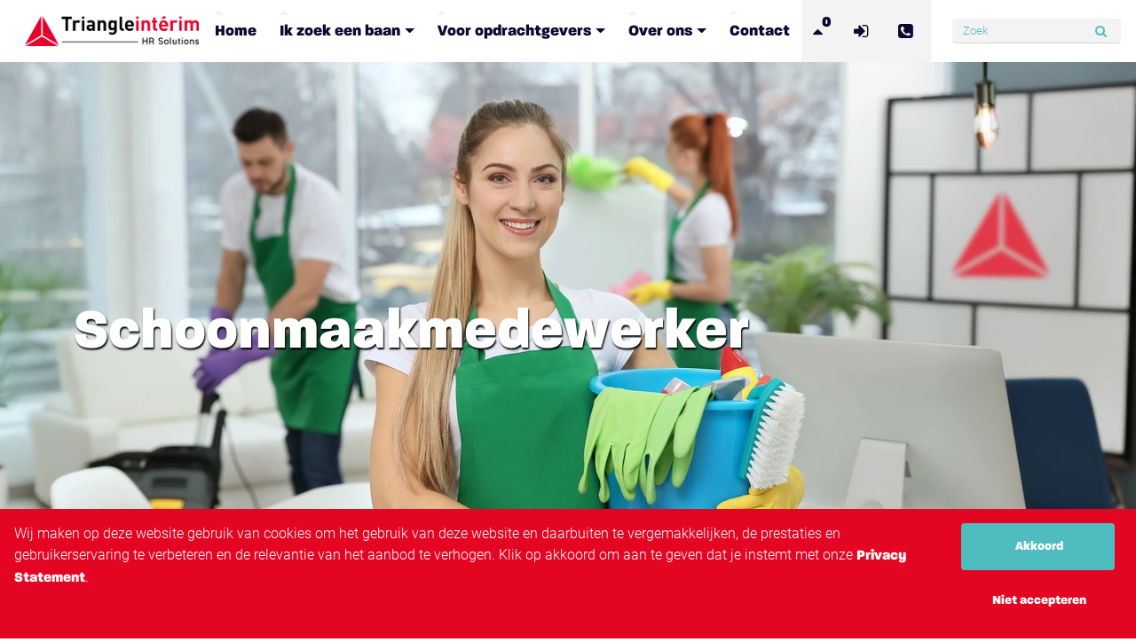

--- FILE ---
content_type: text/html; charset=UTF-8
request_url: https://triangle.nl/vacatures/1992/schoonmaakmedewerker-lochem
body_size: 14893
content:
<!DOCTYPE html>
<html lang="nl" >
<head>
    <title>Schoonmaakmedewerker | Triangle intérim</title>
    <meta http-equiv="Content-Type" content="text/html; charset=UTF-8">
    <meta name="viewport" content="width=device-width, initial-scale=1.0, maximum-scale=5.0" >
            <meta name="description" content="

Hey schoonmaakmedewerker!
Ben jij de Schoonmaakmedewerkerdie wij zoeken en woon jij in Rekken of omgeving? Dit is je kans, wij zijn op zoek naar een nieuwe collega-schoonmaakmedewerker. Heb jij ervaring als schoonmaker of wil je dit graag leren? Lees dan snel verder!













Functieomschrijving
Een schone omgeving is een veilige omgeving, jij gaat maandag, dinsdag en donderdag aan de slag. Jouw werkzaamheden als Schoonmaakmedewerkerzijn samen te vatten in werkzaamheden waarbij je diverse kantoorpanden schoonmaakt. Maar als Schoonmaakmedewerkerop een kantoorpand heb je een grotere rol. Je waarborgt de veiligheid en hygiëne van de werknemers en daarnaast heb je ook nog lekker veel vrije tijd. Als schoonmaakmedewerker zul je diverse schoonmaakwerkzaamheden verrichten, zoals stofzuigen, dweilen, afnemen van oppervlakken en het legen van prullenbakken. Samen met een gemotiveerd team of alleen zorg je ervoor als schoonmaakmedewerker dat de werkomgeving er altijd tiptop uitziet.
 

Wat we bieden:

Salaris tussen de € 600,- en € 800,- (o.b.v. 13 uur per week);
Vaste werktijden met veel vrije tijd, weekenden vrij;
Mogelijkheden tot meer schoonmaakwerk is er altijd;
Voorzieningen waardoor jij je werk goed en professioneel kan uitvoeren.
Een gezellige werksfeer met leuke collega's.

Wat vragen we:

Je bent op de afgesproken uren beschikbaar;
Je kan op eigen houtje naar de locatie komen; 
Je hebt enige ervaring in de schoonmaak.

Ben jij de schoonmaakmedewerker die wij zoeken? Solliciteer dan nu! 

Enthousiast geworden?Kom gezellig langs voor een kop koffie op onze vestiging in Zutphen. Liever online contact? Stuur mij gerust een whatsapp bericht of bel naar 0575-229045, of e-mail naar Zutphen@triangle.nl












">
        <!-- Icon -->
    <link rel="shortcut icon" href="https://triangle.nl/uploads/triangle/userfiles/images/setup/logo-triangle-interim-hr-solutions-staand-website.png">
    <meta name="identifier-URL" content="https://triangle.nl/">
    <!-- Open Graph / Facebook -->
<meta property="og:type" content="website">
<meta property="og:url" content="https://triangle.nl/vacatures/1992/schoonmaakmedewerker-lochem">
<meta property="og:title" content="Schoonmaakmedewerker" />
<meta property="og:description" content="

Hey schoonmaakmedewerker!
Ben jij de Schoonmaakmedewerkerdie wij zoeken en woon jij in Rekken of omgeving? Dit is je kans, wij zijn op zoek naar een nieuwe collega-schoonmaakmedewerker. Heb jij ervaring als schoonmaker of wil je dit graag leren? Lees dan snel verder!













Functieomschrijving
Een schone omgeving is een veilige omgeving, jij gaat maandag, dinsdag en donderdag aan de slag. Jouw werkzaamheden als Schoonmaakmedewerkerzijn samen te vatten in werkzaamheden waarbij je diverse kantoorpanden schoonmaakt. Maar als Schoonmaakmedewerkerop een kantoorpand heb je een grotere rol. Je waarborgt de veiligheid en hygiëne van de werknemers en daarnaast heb je ook nog lekker veel vrije tijd. Als schoonmaakmedewerker zul je diverse schoonmaakwerkzaamheden verrichten, zoals stofzuigen, dweilen, afnemen van oppervlakken en het legen van prullenbakken. Samen met een gemotiveerd team of alleen zorg je ervoor als schoonmaakmedewerker dat de werkomgeving er altijd tiptop uitziet.
 

Wat we bieden:

Salaris tussen de € 600,- en € 800,- (o.b.v. 13 uur per week);
Vaste werktijden met veel vrije tijd, weekenden vrij;
Mogelijkheden tot meer schoonmaakwerk is er altijd;
Voorzieningen waardoor jij je werk goed en professioneel kan uitvoeren.
Een gezellige werksfeer met leuke collegas.

Wat vragen we:

Je bent op de afgesproken uren beschikbaar;
Je kan op eigen houtje naar de locatie komen; 
Je hebt enige ervaring in de schoonmaak.

Ben jij de schoonmaakmedewerker die wij zoeken? Solliciteer dan nu! 

Enthousiast geworden?Kom gezellig langs voor een kop koffie op onze vestiging in Zutphen. Liever online contact? Stuur mij gerust een whatsapp bericht of bel naar 0575-229045, of e-mail naar Zutphen@triangle.nl












">
<meta property="og:image" content="https://triangle.nl/cache/triangle/images-Branches-branche-schoonmaak-website_1600x900_90__3214-304_v2.jpeg" />
<!-- Twitter -->
<meta property="twitter:card" content="https://triangle.nl/cache/triangle/images-Branches-branche-schoonmaak-website_1600x900_90__3214-304_v2.jpeg">
<meta property="twitter:url" content="https://triangle.nl/vacatures/1992/schoonmaakmedewerker-lochem">
<meta property="twitter:title" content="Schoonmaakmedewerker">
<meta property="twitter:description" content="

Hey schoonmaakmedewerker!
Ben jij de Schoonmaakmedewerkerdie wij zoeken en woon jij in Rekken of omgeving? Dit is je kans, wij zijn op zoek naar een nieuwe collega-schoonmaakmedewerker. Heb jij ervaring als schoonmaker of wil je dit graag leren? Lees dan snel verder!













Functieomschrijving
Een schone omgeving is een veilige omgeving, jij gaat maandag, dinsdag en donderdag aan de slag. Jouw werkzaamheden als Schoonmaakmedewerkerzijn samen te vatten in werkzaamheden waarbij je diverse kantoorpanden schoonmaakt. Maar als Schoonmaakmedewerkerop een kantoorpand heb je een grotere rol. Je waarborgt de veiligheid en hygiëne van de werknemers en daarnaast heb je ook nog lekker veel vrije tijd. Als schoonmaakmedewerker zul je diverse schoonmaakwerkzaamheden verrichten, zoals stofzuigen, dweilen, afnemen van oppervlakken en het legen van prullenbakken. Samen met een gemotiveerd team of alleen zorg je ervoor als schoonmaakmedewerker dat de werkomgeving er altijd tiptop uitziet.
 

Wat we bieden:

Salaris tussen de € 600,- en € 800,- (o.b.v. 13 uur per week);
Vaste werktijden met veel vrije tijd, weekenden vrij;
Mogelijkheden tot meer schoonmaakwerk is er altijd;
Voorzieningen waardoor jij je werk goed en professioneel kan uitvoeren.
Een gezellige werksfeer met leuke collegas.

Wat vragen we:

Je bent op de afgesproken uren beschikbaar;
Je kan op eigen houtje naar de locatie komen; 
Je hebt enige ervaring in de schoonmaak.

Ben jij de schoonmaakmedewerker die wij zoeken? Solliciteer dan nu! 

Enthousiast geworden?Kom gezellig langs voor een kop koffie op onze vestiging in Zutphen. Liever online contact? Stuur mij gerust een whatsapp bericht of bel naar 0575-229045, of e-mail naar Zutphen@triangle.nl












">
<meta property="twitter:image" content="https://triangle.nl/cache/triangle/images-Branches-branche-schoonmaak-website_1600x900_90__3214-304_v2.jpeg">
<script>
    dataLayer = [{
            'event' : 'page_view',
            'userId' : '7366758',
            'page_title': 'Schoonmaakmedewerker',
            'url': 'https://triangle.nl/vacatures/1992/schoonmaakmedewerker-lochem',
            'job_title': 'Schoonmaakmedewerker',
            'job_recruiter': 'Dolf Koster',
            'job_id': '1992',
            'ats_job_id': 'e62127d3-1143-40c5-8809-8ba9c06462fe',
            'ats_publication_id': 'e62127d3-1143-40c5-8809-8ba9c06462fe',

            'job_attr_1': 'Schoonmaak',
            'job_attr_2': '',
            'job_attr_3': 'Starter',
            'job_attr_4': 'Deeltijd',
            'job_attr_5': 'Tijdelijk',
            'job_attr_6': '',
            'job_attr_7': 'MBO of gelijkwaardig',
            'job_attr_8': 'Triangle intérim Zutphen',
            'job_attr_9': '',
            'job_attr_10': '',
            'job_zipcode': '',
            'job_city': 'Zutphen',
            'job_salary_min': '600',
            'job_salary_max': '800',
            'job_currency': '€',
            'job_unit': 'Per maand',
    }];
</script>    <!-- Google Tag Manager -->
<script>(function(w,d,s,l,i){w[l]=w[l]||[];w[l].push({'gtm.start':
new Date().getTime(),event:'gtm.js'});var f=d.getElementsByTagName(s)[0],
j=d.createElement(s),dl=l!='dataLayer'?'&l='+l:'';j.async=true;j.src=
'https://www.googletagmanager.com/gtm.js?id='+i+dl;f.parentNode.insertBefore(j,f);
})(window,document,'script','dataLayer','GTM-P9TH7SW');</script>
<!-- End Google Tag Manager -->            <link rel="canonical" href="https://triangle.nl/vacatures/1992/schoonmaakmedewerker-lochem">
    
    
<link rel="stylesheet" href="https://triangle.nl/assets/public/clients/triangle/main.min.css?buildID=1761076085819" >
<link rel="stylesheet" href="https://triangle.nl/assets/public/themes/modern/build/main.min.css?buildID=1761076085819" >


<script>
    window.simulate_preview = true;
    window.locale = 'nl';
</script>
</head>
<body>
<!-- Google Tag Manager (noscript) -->
<noscript><iframe src="https://www.googletagmanager.com/ns.html?id=GTM-P9TH7SW"
height="0" width="0" style="display:none;visibility:hidden"></iframe></noscript>
<!-- End Google Tag Manager (noscript) -->

    <!-- main content -->
    <div class="page-wrapper ">
        

    
<style>
    .menu-items .nav-item--root {
        --link__color : var(--heading_color);
--link__visited_color : var(--heading_color);
--link__hover_color : var(--main_color);
--link__size : 1.1rem;
--link__family : var(--heading_font);
--link__transform : none;
--link__decoration : none;
--link__shadow : transparent;
        --sm_text__color : var(--lightest_support_color);
--sm_text__font_size : 1rem;
--sm_text__font_family : var(--body_font_family);
--sm_text__inverted_shadow : transparent;
--sm_text__line_height : 1.5;
--sm_text__top_margin : 0.75rem;
--sm_text__bottom_margin : 0.75rem;
--sm_text__text_alignment : left;
    }

    .menu-icons .nav-item--root {
        --link__color : var(--heading_color);
--link__bg_color : var(--lightest_support_color);
--link__visited_color : var(--heading_color);
--link__hover_color : var(--main_color);
--link__hover_bg_color : var(--light_support_color);
--link__size : 1.2rem;
--link__family : var(--heading_font);
--link__transform : none;
--link__decoration : none;
--link__shadow : transparent;
    }

    .nav-item--root #stored_jobs_nr {
        --inverted_link__color : var(--secondary_color);
--inverted_link__visited_color : var(--secondary_color);
--inverted_link__hover_color : var(--secondary_color);
--inverted_link__size : var(--paragraph_font_size);
--inverted_link__family : var(--heading_font);
--inverted_link__transform : none;
--inverted_link__decoration : none;
--inverted_link__shadow : transparent;
    }

    .nav-item--root#language {
        --primary_shape__color : #fff;
--primary_shape__bg_color : var(--heading_color);
--primary_shape__font_size : 0.6875rem;
--primary_shape__font_family : var(--heading_font);
--primary_shape__icon : none;
    }

    .nav-item--child > a, .col-megamenu ul a {
        --link__color : var(--heading_color);
--link__visited_color : var(--heading_color);
--link__hover_color : var(--main_color);
--link__size : 0.825rem;
--link__family : var(--heading_font);
--link__transform : none;
--link__decoration : none;
--link__shadow : transparent;
    }

    .search-container {
        --input_primary__icon : '\f002';
--input_primary__icon_color : var(--tertiary_color);
--input_primary__placeholder_color : var(--tertiary_color);
--input_primary__placeholder_text_font_family : var(--sm_text__font_family);
--input_primary__placeholder_text_font_size : 0.8125rem;
--input_primary__color : var(--tertiary_color);
--input_primary__font_family : var(--sm_text__font_family);
--input_primary__font_size : 0.8125rem;
--input_primary__bg_color : var(--lightest_support_color);
--input_primary__border_location : 0 0 var(--input_primary__border_width) 0;
--input_primary__border_color : var(--support_color);
--input_primary__hover_border_color : var(--support_color);
--input_primary__border_width : 1px;
--input_primary__border_style : solid;
    }

    .megamenu__subheader {
        --link__color : var(--secondary_color);
--link__visited_color : var(--secondary_color);
--link__hover_color : var(--secondary_color);
--link__size : 0.875rem;
--link__family : var(--heading_font);
--link__transform : none;
--link__decoration : none;
--link__shadow : transparent;
    }

    i.saved-jobs-icon:before {
        content: '\f0d8';
    }

    i.account-icon:before {
        content: '\f090';
    }

    i.phone-icon:before {
        content: '\f098';
    }

    .default-navigation {
        --background_color: #fff;
        --menu_divider_lines_color: var(--tertiary_color);
        --mobile_hamburger_menu_color: var(--darkest_support_color);
        --mobile_hamburger_menu_hover_color: var(--main_color);
        --primary_dropdown_menu_color: var(--lightest_support_color);
        --secondary_dropdown_menu_color: var(--support_color);
        --background_popup_color: var(--main_color);
        --text_popup_color: #fff;
    }
</style>

<nav
    data-identifier="#element-target-57"
    data-hide-on-scroll="1"
    data-animation="none"
    class="page-element default-navigation fixed-top navbar navbar-expand-lg navbar-styled   desktop-mobile animation-js"
    style="margin-top: 0rem;margin-bottom: 0rem;padding-top: 0rem;padding-bottom: 0rem"
>
    <div class="container position-relative"  style="max-width: 1370px; margin-left: auto; margin-right: auto">
        <a class="navbar-brand ps-3" href="https://triangle.nl/">
            <img class="lazy-bg" data-src="https://triangle.nl/uploads/triangle/userfiles/images/setup/logo-triangle-interim-hr-solutions.png" alt="Logo">
        </a>

        <div class="holder-navbar-toggler d-flex d-lg-none">
            <a class="navbar-brand" href="https://triangle.nl/">
                <img class="lazy-bg" data-src="https://triangle.nl/uploads/triangle/userfiles/images/setup/logo-triangle-interim-hr-solutions.png" alt="Logo">
            </a>
            <button class="navbar-toggler" type="button" data-bs-toggle="collapse" data-bs-target="#main_nav" aria-controls="main_nav" aria-expanded="false" aria-label="Toggle navigation">
                <svg class="navbar-toggler-icon" viewBox="0 0 100 70" width="30" height="30">
                    <rect width="90" height="9"></rect>
                    <rect y="25" width="90" height="9"></rect>
                    <rect y="50" width="90" height="9"></rect>
                </svg>
            </button>
        </div>

        <div class="collapse navbar-collapse pe-3" id="main_nav">
            <div class="holder-menu d-block d-lg-flex holder-menu--search-form">
                <div class="menu-items">
                    <ul class="navbar-nav menu-items-list">
                        

<li class="nav-item hover menu--top-media nav-item--root  darken-onshow"><a class="position-relative important nav-link hyperlink"  href="https://triangle.nl/"><span class="paragraph-text--small"><span class="menu__root-icon fa fa-caret-up"></span></span> <span class="nav-link-title">Home</span></a></li><li role="presentation" class="nav-item hover dropdown menu--top-media nav-item--root  darken-onshow"><a class="position-relative important nav-link dropdown-toggle hyperlink" data-bs-toggle="dropdown" href="https://triangle.nl/vacatures"><span class="paragraph-text--small"><span class="menu__root-icon fa fa-caret-up"></span></span> <span class="nav-link-title">Ik zoek een baan</span></a><ul class="dropdown-menu animate fade-down"><li class="nav-item hover  nav-item--child  darken-onshow"><a class="position-relative important dropdown-item hyperlink"  href="https://triangle.nl/administratieve-vacatures"><span class="paragraph-text--small"></span> <span class="nav-link-title">Administratie</span></a></li><li class="nav-item hover  nav-item--child  darken-onshow"><a class="position-relative important dropdown-item hyperlink"  href="https://triangle.nl/beveiliging-vacatures"><span class="paragraph-text--small"></span> <span class="nav-link-title">Beveiliging</span></a></li><li class="nav-item hover  nav-item--child  darken-onshow"><a class="position-relative important dropdown-item hyperlink"  href="https://triangle.nl/bouw-vacatures"><span class="paragraph-text--small"></span> <span class="nav-link-title">Bouw</span></a></li><li class="nav-item hover  nav-item--child  darken-onshow"><a class="position-relative important dropdown-item hyperlink"  href="https://triangle.nl/commerciele-vacatures"><span class="paragraph-text--small"></span> <span class="nav-link-title">Commercieel</span></a></li><li class="nav-item hover  nav-item--child  darken-onshow"><a class="position-relative important dropdown-item hyperlink"  href="https://triangle.nl/groen-vacatures"><span class="paragraph-text--small"></span> <span class="nav-link-title">Groen</span></a></li><li class="nav-item hover  nav-item--child  darken-onshow"><a class="position-relative important dropdown-item hyperlink"  href="https://triangle.nl/horeca-vacatures"><span class="paragraph-text--small"></span> <span class="nav-link-title">Horeca</span></a></li><li class="nav-item hover  nav-item--child  darken-onshow"><a class="position-relative important dropdown-item hyperlink"  href="https://triangle.nl/ict-vacatures"><span class="paragraph-text--small"></span> <span class="nav-link-title">ICT</span></a></li><li class="nav-item hover  nav-item--child  darken-onshow"><a class="position-relative important dropdown-item hyperlink"  href="https://triangle.nl/verkeersregelaar-vacatures"><span class="paragraph-text--small"></span> <span class="nav-link-title">Infra</span></a></li><li class="nav-item hover  nav-item--child  darken-onshow"><a class="position-relative important dropdown-item hyperlink"  href="https://triangle.nl/logistieke-vacatures"><span class="paragraph-text--small"></span> <span class="nav-link-title">Logistiek</span></a></li><li class="nav-item hover  nav-item--child  darken-onshow"><a class="position-relative important dropdown-item hyperlink"  href="https://triangle.nl/productie-vacatures"><span class="paragraph-text--small"></span> <span class="nav-link-title">Productie</span></a></li><li class="nav-item hover  nav-item--child  darken-onshow"><a class="position-relative important dropdown-item hyperlink"  href="https://triangle.nl/schoonmaak-vacatures"><span class="paragraph-text--small"></span> <span class="nav-link-title">Schoonmaak</span></a></li><li class="nav-item hover  nav-item--child  darken-onshow"><a class="position-relative important dropdown-item hyperlink"  href="https://triangle.nl/techniek-vacatures"><span class="paragraph-text--small"></span> <span class="nav-link-title">Techniek</span></a></li><li class="nav-item hover  nav-item--child  darken-onshow"><a class="position-relative important dropdown-item hyperlink"  href="https://triangle.nl/zorg-vacatures"><span class="paragraph-text--small"></span> <span class="nav-link-title">Zorg</span></a></li></ul></li><li role="presentation" class="nav-item hover dropdown menu--top-media nav-item--root  darken-onshow"><a class="position-relative important nav-link dropdown-toggle hyperlink" data-bs-toggle="dropdown" href="https://triangle.nl/voor-opdrachtgevers"><span class="paragraph-text--small"><span class="menu__root-icon fa fa-caret-up"></span></span> <span class="nav-link-title">Voor opdrachtgevers</span></a><ul class="dropdown-menu animate fade-down"><li class="nav-item hover  nav-item--child  darken-onshow"><a class="position-relative important dropdown-item hyperlink"  href="https://triangle.nl/voor-opdrachtgevers"><span class="paragraph-text--small"></span> <span class="nav-link-title">Onze diensten</span></a></li><li class="nav-item hover  nav-item--child  darken-onshow"><a class="position-relative important dropdown-item hyperlink"  href="https://triangle.nl/uitzenden"><span class="paragraph-text--small"></span> <span class="nav-link-title">Uitzenden</span></a></li><li class="nav-item hover  nav-item--child  darken-onshow"><a class="position-relative important dropdown-item hyperlink"  href="https://triangle.nl/backoffice"><span class="paragraph-text--small"></span> <span class="nav-link-title">Backoffice</span></a></li><li class="nav-item hover  nav-item--child  darken-onshow"><a class="position-relative important dropdown-item hyperlink"  href="https://triangle.nl/werving-selectie"><span class="paragraph-text--small"></span> <span class="nav-link-title">Werving & selectie</span></a></li><li class="nav-item hover  nav-item--child  darken-onshow"><a class="position-relative important dropdown-item hyperlink"  href="https://triangle.nl/payrolling"><span class="paragraph-text--small"></span> <span class="nav-link-title">Payrolling</span></a></li><li class="nav-item hover  nav-item--child  darken-onshow"><a class="position-relative important dropdown-item hyperlink"  href="https://triangle.nl/verkeersregelaars"><span class="paragraph-text--small"></span> <span class="nav-link-title">Verkeersregelaars</span></a></li><li class="nav-item hover  nav-item--child  darken-onshow"><a class="position-relative important dropdown-item hyperlink"  href="https://triangle.nl/inhouse"><span class="paragraph-text--small"></span> <span class="nav-link-title">Inhouse</span></a></li></ul></li><li role="presentation" class="nav-item hover dropdown menu--top-media nav-item--root  darken-onshow"><a class="position-relative important nav-link dropdown-toggle hyperlink" data-bs-toggle="dropdown" href="https://triangle.nl/over-ons"><span class="paragraph-text--small"><span class="menu__root-icon fa fa-caret-up"></span></span> <span class="nav-link-title">Over ons</span></a><ul class="dropdown-menu animate fade-down"><li class="nav-item hover  nav-item--child  darken-onshow"><a class="position-relative important dropdown-item hyperlink"  href="https://triangle.nl/over-ons"><span class="paragraph-text--small"></span> <span class="nav-link-title">Over ons</span></a></li><li class="nav-item hover  nav-item--child  darken-onshow"><a class="position-relative important dropdown-item hyperlink"  href="https://triangle.nl/team"><span class="paragraph-text--small"></span> <span class="nav-link-title">Het team</span></a></li><li class="nav-item hover  nav-item--child  darken-onshow"><a class="position-relative important dropdown-item hyperlink"  href="https://triangle.nl/werken-bij-triangle-interim-nederland"><span class="paragraph-text--small"></span> <span class="nav-link-title">Werken bij Triangle</span></a></li></ul></li><li class="nav-item hover menu--top-media nav-item--root  darken-onshow"><a class="position-relative important nav-link hyperlink"  href="https://triangle.nl/contact"><span class="paragraph-text--small"><span class="menu__root-icon fa fa-caret-up"></span></span> <span class="nav-link-title">Contact</span></a></li>                    </ul>
                </div>

                                    <form class="search-input--mobile" action="https://triangle.nl/vacatures#element-target-95">
                        <ul class="navbar-nav d-block d-lg-none">
                            <li class="nav-item mb-0 mt-0 position-relative search-container">
                                <input
                                        type="text"
                                        class="input--primary search_global"
                                        name="search"
                                        placeholder="Zoek"
                                >
                                <button aria-label="Submit" type="submit" class="fa"></button>
                            </li>
                        </ul>
                    </form>
                
                <div class="menu-icons d-block d-lg-flex">
                    <ul class="navbar-nav bordered-nav holder-icon">
                        
                                                    <li id="stored_jobs" class="nav-item hover nav-item--root">
                                <a class="nav-link" href="https://triangle.nl/vacatures-opgeslagen" title="Opgeslagen vacatures">
                                    <div class="position-relative mb-0 d-inline-block">
                                        <i class="saved-jobs-icon fa hyperlink"></i>
                                        <span id="stored_jobs_nr" class="position-absolute top-0 start-100 translate-middle badge rounded-pill hyperlink--inverted">0</span>
                                    </div>
                                </a>
                            </li>
                        
                                                    <li id="external_icon" class="nav-item hover nav-item--root">
                                <a class="position-relative nav-link" href="https://triangle.helloflex.com" title="Inloggen">
                                    <i class="account-icon fa hyperlink"></i>
                                </a>
                            </li>
                        
                                                    <li id="phone_nr" class="nav-item hover nav-item--root">
                                <a aria-label="Number link" class="nav-link" href="tel:055-7676050">
                                    <i class="phone-icon fa hyperlink" data-toggle="popover" data-trigger="hover"></i>
                                </a>
                            </li>
                        
                        

                                            </ul>

                                            <form class="h-100" action="https://triangle.nl/vacatures#element-target-95">
                            <ul class="navbar-nav d-none d-lg-block h-100">
                                <li class="nav-item d-xl-flex mb-0 mt-0 position-relative search-container h-100">
                                    <input
                                            type="text"
                                            class="input--primary h-100 search_global"
                                            name="search"
                                            placeholder="Zoek"
                                    >
                                    <button aria-label="Submit" type="submit" class="fa"></button>
                                </li>
                            </ul>
                        </form>
                                    </div>
            </div>
        </div>
    </div>
    <div class="call-nr-content">
        <div class="call-nr-content--arrow"></div>
        <div class="call-nr-content--link">055 - 767 60 50</div>
    </div>
</nav>


    
<style>
    .blurred-cover-element--42113593 {
        --default__cover_color: var(--body_background);
        --background_color: var(--body_background);
        --cover-height: 600px;
        --vertical_text_alignment: center;
    }
</style>

<div
    data-identifier="#element-target-273"
    data-animation="none"
    class="page-element blurred-cover-element blurred-cover-element--42113593  no-effect full-page-container desktop-mobile animation-js"
    style="margin-top: 0rem;margin-bottom: 0rem;padding-top: 0rem;padding-bottom: 0rem"
>
    <svg viewBox="0 0 7000 550" height="550px" width="7000" class="blurred-cover-wave--svg position-absolute " fill="none" xmlns="http://www.w3.org/2000/svg" xmlns:xlink="http://www.w3.org/1999/xlink">
        <defs>
            <clipPath id="masking2">
                <path d="M7000 0H0V370L50 400C100 430 200 490 300 502C380 511.6 460 490.48 540 469.36C560 464.08 580 458.8 600 454C700 430 800 418 900 436C1000 454 1100 502 1150 526L1200 550H7000V0Z">
            </clipPath>
        </defs>
    </svg>

    <div class="blurred-cover--image lazy-bg  show-image"
         style="margin-top: 0rem;margin-bottom: 0rem;padding-top: 0rem;padding-bottom: 0rem; max-width: 100%; margin-left: auto; margin-right: auto"
    >
                    <picture><source media="(max-width: 576px)" srcset="https://triangle.nl/cache/triangle/images-Branches-branche-schoonmaak-website_576x600_100__3214-304_v2.webp"><source media="(min-width: 577px) and (max-width: 1200px)" srcset="https://triangle.nl/cache/triangle/images-Branches-branche-schoonmaak-website_1200x600_100__3214-304_v2.webp"><img src="https://triangle.nl/cache/triangle/images-Branches-branche-schoonmaak-website_1920x600_100__3214-304_v2.webp" alt="cover-image" class="lazy-bg cover-image"  /></picture>                <div class="cover-content">
            <div class="container  " style="max-width: 1170px; margin-left: auto; margin-right: auto">
                <div class="blurred-cover-holder-content px-3">
                    <div class="blurred-cover__header">
                        <h1 class="h1_header--inverse">Schoonmaakmedewerker</h1>                    </div>
                    <div class="blurred-cover__description">
                                            </div>
                </div>
            </div>
            <div class="blurred-cover__gradient "></div>
        </div>
    </div>
</div>

<div class="container" style="max-width: 1170px">
    <div class="row">
        <div class="col-12 col-lg-8 main-position">
            
<style>
    .job-description--88979128 {
        --job_attribute_icon_color: var(--secondary_color);
        --job_description_background_color: var(--body_background);
        --job_attribute__icon--width: 1.5rem;
        --job_attribute__icon--font-size: 1rem;
    }

    .job-description--88979128 .attr-title-type {
            }

    .job-description--88979128 .attr-description-type {
            }

    .job-description--88979128 .attr-description-list-type {
            }

    .job-description--88979128 .expired-title-type {
            }
</style>

<div data-identifier="#element-target-76"
     data-animation="none"
     data-element-id="88979128"
     data-description-class="attr-description-type paragraph-text"
     data-description-list-class="attr-description-list-type list-text"
     class="page-element job-description job-description--88979128  desktop-mobile animation-js"
     style="margin-top: 0rem;margin-bottom: 0rem;padding-top: var(--page_el_padding__top);padding-bottom: 0rem" >
    
        <div class="text-content">

                            <div class="expired-title-type h3_header">Informatie over de vervallen vacature</div>
            
            
            

    <div class="job-attribute">
        
            
            
                    <div class="attr-description-type paragraph-text"><div class="widthBox_medium_TNtZUVi">
<div class="paddingBox_mqavJNA paddingBox_bottomNormal_tn2eQmX">
<p><strong>Hey schoonmaakmedewerker!</strong></p>
<p>Ben jij de <strong>Schoonmaakmedewerker</strong>die wij zoeken en woon jij in Rekken of omgeving? Dit is je kans, wij zijn op zoek naar een nieuwe collega-schoonmaakmedewerker. Heb jij ervaring als schoonmaker of wil je dit graag leren? <strong>Lees dan snel verder!</strong></p>
</div>
</div>
<div class="paddingBox_mqavJNA paddingBox_topMedium_Vuj0LyG">
<div class="widthBox_medium_TNtZUVi">
<div class="controlGroup_ej5P03j reactControlGroup">
<div class="component_Jytm8Sy">
<div class="componentChildren_qfmqzlu">
<div class="helloflex-preview-value value_b6cbW0G">
<div class="widthBox_medium_TNtZUVi">
<div class="previewFieldHTML_QwLNS59 tinyMceBody">
<div>
<div>
<div>
<div><strong>Functieomschrijving</strong></div>
<div>Een schone omgeving is een veilige omgeving, jij gaat maandag, dinsdag en donderdag aan de slag. Jouw werkzaamheden als <strong>Schoonmaakmedewerker</strong>zijn samen te vatten in werkzaamheden waarbij je diverse kantoorpanden schoonmaakt. Maar als <strong>Schoonmaakmedewerker</strong>op een kantoorpand heb je een grotere rol. Je waarborgt de veiligheid en hygiëne van de werknemers en daarnaast heb je ook nog lekker veel vrije tijd. Als schoonmaakmedewerker zul je diverse schoonmaakwerkzaamheden verrichten, zoals stofzuigen, dweilen, afnemen van oppervlakken en het legen van prullenbakken. Samen met een gemotiveerd team of alleen zorg je ervoor als schoonmaakmedewerker dat de werkomgeving er altijd tiptop uitziet.</div>
<div> </div>
<div>
<div><strong>Wat we bieden:</strong></div>
<ul>
<li>Salaris tussen de <strong>€ 600,- en € 800,-</strong> (o.b.v. 13 uur per week);</li>
<li>Vaste werktijden met veel vrije tijd, weekenden vrij;</li>
<li>Mogelijkheden tot meer schoonmaakwerk is er altijd;</li>
<li>Voorzieningen waardoor jij je werk goed en professioneel kan uitvoeren.</li>
<li>Een gezellige werksfeer met leuke collega's.</li>
</ul>
<div><strong>Wat vragen we:</strong></div>
<ul>
<li>Je bent op de afgesproken uren beschikbaar;</li>
<li>Je kan op eigen houtje naar de locatie komen; </li>
<li>Je hebt enige ervaring in de schoonmaak.</li>
</ul>
<div>Ben jij de schoonmaakmedewerker die wij zoeken? Solliciteer dan nu! </div>
<div>
<p><strong>Enthousiast geworden?</strong><br>Kom gezellig langs voor een kop koffie op onze vestiging in Zutphen. Liever online contact? Stuur mij gerust een whatsapp bericht of bel naar 0575-229045, of e-mail naar Zutphen@triangle.nl</p>
</div>
</div>
</div>
</div>
</div>
</div>
</div>
</div>
</div>
</div>
</div>
</div>
</div></div>
            </div>
    
        </div>

    </div>
        </div>
        <aside class="col-12 col-lg-4 side-position">
            
<style>
    .normal-paragraph--49093281 {
                --background_color: transparent;
        --panel_border_color: transparent;
        --panel_background_color: transparent;
        --panel_border_thickness: var(--line__thickness);
        --paragraph__column_count: 0;
    }
</style>

<div
        data-identifier="#element-target-365"
        data-animation="none"
        class="page-element normal-paragraph normal-paragraph--49093281  normal-paragraph--side-position desktop-mobile animation-js"
        data-element-id="49093281"
        style="margin-top: 2rem;margin-bottom: 2rem;padding-top: var(--page_el_padding__top);padding-bottom: 2rem">
    
        <div class="normal-paragraph__card  ">
                                        <div class="normal-paragraph__body row">

                                            <div class=" col-sm-12 col-md-6 ">
                            <h3 class="h3_header" style="text-align: left;">Zoek naar vacatures</h3>                        </div>
                                                                                                </div>
                    </div>
        </div>

<style>
    .quick-job-search-form--65483838 {
        --qjsf_background_color: transparent;
        --qjsf_card_background_color: #120531;
        --qjsf_border_line_color: var(--light_support_color);
        --qjsf_border_line_thickness: 0px;
        --qjsf_divider_line_color: var(--light_support_color);
        --qjsf_divider_line_thickness: 0px;
        --location_dropdown_bg_color: #fff;
        --location_dropdown_text_color: var(--support_color);
        --location_title_font_size: 0.875rem;
        --location_address_font_size: 10px;
        --location_spacing_between_the_items: 12px;
    }
    .quick-job-search-form--65483838 .input-1, .quick-job-search-form--65483838 .search-input-type-case-input-1 {
            }
    .quick-job-search-form--65483838 .dropdown-1 {
            }
    .quick-job-search-form--65483838 .input-2, .quick-job-search-form--65483838 .search-input-type-case-input-2 {
            }
    .quick-job-search-form--65483838 .dropdown-2 {
            }
    .quick-job-search-form--65483838 .input-3, .quick-job-search-form--65483838 .search-input-type-case-input-3 {
            }
    .quick-job-search-form--65483838 .dropdown-3 {
            }
    .quick-job-search-form--65483838 .checkbox-type {
        }
    .quick-job-search-form--65483838 .search-button {
    --primary_button__size : 1rem 1.61rem 1rem 1.5rem;
--primary_button__color : #fff;
--primary_button__bg_color : #4fbcbf;
--primary_button__border_color : #4fbcbf;
--primary_button__hover_color : #fff;
--primary_button__hover_bg_color : #008086;
--primary_button__hover_border_color : #008086;
--primary_button__font_family : var(--heading_font);
--primary_button__font_size : 0.875rem;
--primary_button__transform : none;
--primary_button__border_location : var(--primary_button__border_width);
--primary_button__border_corners : var(--button_border_radius);
--primary_button__border_width : 0px;
--primary_button__border_style : solid;
    }
</style>

<div
    data-identifier="#element-target-235"
    data-animation="none"
    class="page-element quick-job-search-form quick-job-search-form--65483838  desktop-mobile animation-js side-panel"
    data-element-id="65483838"
    data-zipcode-filtering="1"
    data-search-label="Jouw locatie"
    data-button-label=""
    data-job-count-label="Bekijk %job_count% vacatures"
    style="margin-top: -5rem;margin-bottom: var(--page_el_margin__bottom);padding-top: 2rem;padding-bottom: 0rem"
>
    
        <div class="card">
            <div class="card-body">
                <form action="https://triangle.nl/vacatures#element-target-95" id="quick_job_search" name="quick_job_search" autocomplete="off">
                    <div class="row">
                        <div class="col col-md-9 col-lg-12 row form_fields_row ps-md-0">
                            <!--  First input  -->
                                                            <div class="col form_field">
                                    <div class="form-group">
            <div class="row">
            <div class="form-group col-8 col-md-7 col-lg-8">
                <div id="geocoder--65483838"></div>
                <input
                        type="hidden"
                        name="loc_name"
                        id="loc_name"
                        value=""
                        class="input--primary input-1"
                />
                <input
                        type="hidden"
                        name="lat_lng"
                        id="lat_lng"
                        value=""
                        class="input--primary input-1"
                />

            </div>
            <div class="form-group col-4 col-md-5 col-lg-4 pl-0">
                <div class="select--primary dropdown-1">

                    <select name="max_distance" id="max_distance">
<option value="0">Afstand</option>
<option value="10">10 km</option>
<option value="20">20 km</option>
<option value="50">50 km</option>
<option value="100">100 km</option>
</select>
                </div>
            </div>
        </div>
    </div>

                                </div>
                            
                            <!--  Second input  -->
                                                            <div class="col form_field">
                                    <div class="form-group">
            <div class="dropdown-container select--primary dropdown-2">
            <input class="dropdown-container__input" placeholder="Branche" type="text" />

            <div class="dropdown-container__drop collapse ">
                                                            <div class="dropdown-container__drop-item">
                            <label class="w-100 checkbox--primary checkbox-type" for="339">
                                <input
                                        autocomplete="off"
                                        type="checkbox"
                                        value="339"
                                        id="339"
                                                                                name="attr_1[]"
                                />
                                <span class="faux-checkbox attr-value-type"></span>
                                <div class="attr-value-type">Bouw, Afwerking</div>
                                <span data-attr-val-id="339" id="339_counter" class="ms-auto pe-2 attribute-value-count-color">-</span>
                            </label>
                        </div>
                                            <div class="dropdown-container__drop-item">
                            <label class="w-100 checkbox--primary checkbox-type" for="340">
                                <input
                                        autocomplete="off"
                                        type="checkbox"
                                        value="340"
                                        id="340"
                                                                                name="attr_1[]"
                                />
                                <span class="faux-checkbox attr-value-type"></span>
                                <div class="attr-value-type">Transport, Opslag en Logistiek</div>
                                <span data-attr-val-id="340" id="340_counter" class="ms-auto pe-2 attribute-value-count-color">-</span>
                            </label>
                        </div>
                                            <div class="dropdown-container__drop-item">
                            <label class="w-100 checkbox--primary checkbox-type" for="341">
                                <input
                                        autocomplete="off"
                                        type="checkbox"
                                        value="341"
                                        id="341"
                                                                                name="attr_1[]"
                                />
                                <span class="faux-checkbox attr-value-type"></span>
                                <div class="attr-value-type">Technici, Metaalbewerking</div>
                                <span data-attr-val-id="341" id="341_counter" class="ms-auto pe-2 attribute-value-count-color">-</span>
                            </label>
                        </div>
                                            <div class="dropdown-container__drop-item">
                            <label class="w-100 checkbox--primary checkbox-type" for="342">
                                <input
                                        autocomplete="off"
                                        type="checkbox"
                                        value="342"
                                        id="342"
                                                                                name="attr_1[]"
                                />
                                <span class="faux-checkbox attr-value-type"></span>
                                <div class="attr-value-type">Technici, Installatie en Onderhoud</div>
                                <span data-attr-val-id="342" id="342_counter" class="ms-auto pe-2 attribute-value-count-color">-</span>
                            </label>
                        </div>
                                            <div class="dropdown-container__drop-item">
                            <label class="w-100 checkbox--primary checkbox-type" for="343">
                                <input
                                        autocomplete="off"
                                        type="checkbox"
                                        value="343"
                                        id="343"
                                                                                name="attr_1[]"
                                />
                                <span class="faux-checkbox attr-value-type"></span>
                                <div class="attr-value-type">Agrarische Beroepen, Land- en Tuinbouw</div>
                                <span data-attr-val-id="343" id="343_counter" class="ms-auto pe-2 attribute-value-count-color">-</span>
                            </label>
                        </div>
                                            <div class="dropdown-container__drop-item">
                            <label class="w-100 checkbox--primary checkbox-type" for="344">
                                <input
                                        autocomplete="off"
                                        type="checkbox"
                                        value="344"
                                        id="344"
                                                                                name="attr_1[]"
                                />
                                <span class="faux-checkbox attr-value-type"></span>
                                <div class="attr-value-type">Technici, Houtbewerking</div>
                                <span data-attr-val-id="344" id="344_counter" class="ms-auto pe-2 attribute-value-count-color">-</span>
                            </label>
                        </div>
                                            <div class="dropdown-container__drop-item">
                            <label class="w-100 checkbox--primary checkbox-type" for="346">
                                <input
                                        autocomplete="off"
                                        type="checkbox"
                                        value="346"
                                        id="346"
                                                                                name="attr_1[]"
                                />
                                <span class="faux-checkbox attr-value-type"></span>
                                <div class="attr-value-type">Projectmanagement</div>
                                <span data-attr-val-id="346" id="346_counter" class="ms-auto pe-2 attribute-value-count-color">-</span>
                            </label>
                        </div>
                                            <div class="dropdown-container__drop-item">
                            <label class="w-100 checkbox--primary checkbox-type" for="347">
                                <input
                                        autocomplete="off"
                                        type="checkbox"
                                        value="347"
                                        id="347"
                                                                                name="attr_1[]"
                                />
                                <span class="faux-checkbox attr-value-type"></span>
                                <div class="attr-value-type">Technici, Productie, Planning en Kwaliteit</div>
                                <span data-attr-val-id="347" id="347_counter" class="ms-auto pe-2 attribute-value-count-color">-</span>
                            </label>
                        </div>
                                            <div class="dropdown-container__drop-item">
                            <label class="w-100 checkbox--primary checkbox-type" for="348">
                                <input
                                        autocomplete="off"
                                        type="checkbox"
                                        value="348"
                                        id="348"
                                                                                name="attr_1[]"
                                />
                                <span class="faux-checkbox attr-value-type"></span>
                                <div class="attr-value-type">Agrarische Beroepen, Bosbouw</div>
                                <span data-attr-val-id="348" id="348_counter" class="ms-auto pe-2 attribute-value-count-color">-</span>
                            </label>
                        </div>
                                            <div class="dropdown-container__drop-item">
                            <label class="w-100 checkbox--primary checkbox-type" for="349">
                                <input
                                        autocomplete="off"
                                        type="checkbox"
                                        value="349"
                                        id="349"
                                                                                name="attr_1[]"
                                />
                                <span class="faux-checkbox attr-value-type"></span>
                                <div class="attr-value-type">Bouw, Ruwbouw</div>
                                <span data-attr-val-id="349" id="349_counter" class="ms-auto pe-2 attribute-value-count-color">-</span>
                            </label>
                        </div>
                                            <div class="dropdown-container__drop-item">
                            <label class="w-100 checkbox--primary checkbox-type" for="350">
                                <input
                                        autocomplete="off"
                                        type="checkbox"
                                        value="350"
                                        id="350"
                                                                                name="attr_1[]"
                                />
                                <span class="faux-checkbox attr-value-type"></span>
                                <div class="attr-value-type">Technici, Automotive</div>
                                <span data-attr-val-id="350" id="350_counter" class="ms-auto pe-2 attribute-value-count-color">-</span>
                            </label>
                        </div>
                                            <div class="dropdown-container__drop-item">
                            <label class="w-100 checkbox--primary checkbox-type" for="352">
                                <input
                                        autocomplete="off"
                                        type="checkbox"
                                        value="352"
                                        id="352"
                                                                                name="attr_1[]"
                                />
                                <span class="faux-checkbox attr-value-type"></span>
                                <div class="attr-value-type">Verkoop, Inkoop en Klantendienst</div>
                                <span data-attr-val-id="352" id="352_counter" class="ms-auto pe-2 attribute-value-count-color">-</span>
                            </label>
                        </div>
                                            <div class="dropdown-container__drop-item">
                            <label class="w-100 checkbox--primary checkbox-type" for="353">
                                <input
                                        autocomplete="off"
                                        type="checkbox"
                                        value="353"
                                        id="353"
                                                                                name="attr_1[]"
                                />
                                <span class="faux-checkbox attr-value-type"></span>
                                <div class="attr-value-type">Productie, Ondersteunende Functies</div>
                                <span data-attr-val-id="353" id="353_counter" class="ms-auto pe-2 attribute-value-count-color">-</span>
                            </label>
                        </div>
                                            <div class="dropdown-container__drop-item">
                            <label class="w-100 checkbox--primary checkbox-type" for="355">
                                <input
                                        autocomplete="off"
                                        type="checkbox"
                                        value="355"
                                        id="355"
                                                                                name="attr_1[]"
                                />
                                <span class="faux-checkbox attr-value-type"></span>
                                <div class="attr-value-type">Management en Administratie</div>
                                <span data-attr-val-id="355" id="355_counter" class="ms-auto pe-2 attribute-value-count-color">-</span>
                            </label>
                        </div>
                                            <div class="dropdown-container__drop-item">
                            <label class="w-100 checkbox--primary checkbox-type" for="356">
                                <input
                                        autocomplete="off"
                                        type="checkbox"
                                        value="356"
                                        id="356"
                                                                                name="attr_1[]"
                                />
                                <span class="faux-checkbox attr-value-type"></span>
                                <div class="attr-value-type">Personeel en Organisatie</div>
                                <span data-attr-val-id="356" id="356_counter" class="ms-auto pe-2 attribute-value-count-color">-</span>
                            </label>
                        </div>
                                            <div class="dropdown-container__drop-item">
                            <label class="w-100 checkbox--primary checkbox-type" for="159">
                                <input
                                        autocomplete="off"
                                        type="checkbox"
                                        value="159"
                                        id="159"
                                                                                name="attr_1[]"
                                />
                                <span class="faux-checkbox attr-value-type"></span>
                                <div class="attr-value-type">Beveiliging</div>
                                <span data-attr-val-id="159" id="159_counter" class="ms-auto pe-2 attribute-value-count-color">-</span>
                            </label>
                        </div>
                                            <div class="dropdown-container__drop-item">
                            <label class="w-100 checkbox--primary checkbox-type" for="142">
                                <input
                                        autocomplete="off"
                                        type="checkbox"
                                        value="142"
                                        id="142"
                                                                                name="attr_1[]"
                                />
                                <span class="faux-checkbox attr-value-type"></span>
                                <div class="attr-value-type">Administratie</div>
                                <span data-attr-val-id="142" id="142_counter" class="ms-auto pe-2 attribute-value-count-color">-</span>
                            </label>
                        </div>
                                            <div class="dropdown-container__drop-item">
                            <label class="w-100 checkbox--primary checkbox-type" for="119">
                                <input
                                        autocomplete="off"
                                        type="checkbox"
                                        value="119"
                                        id="119"
                                                                                name="attr_1[]"
                                />
                                <span class="faux-checkbox attr-value-type"></span>
                                <div class="attr-value-type">Bouw</div>
                                <span data-attr-val-id="119" id="119_counter" class="ms-auto pe-2 attribute-value-count-color">-</span>
                            </label>
                        </div>
                                            <div class="dropdown-container__drop-item">
                            <label class="w-100 checkbox--primary checkbox-type" for="150">
                                <input
                                        autocomplete="off"
                                        type="checkbox"
                                        value="150"
                                        id="150"
                                                                                name="attr_1[]"
                                />
                                <span class="faux-checkbox attr-value-type"></span>
                                <div class="attr-value-type">Commercieel</div>
                                <span data-attr-val-id="150" id="150_counter" class="ms-auto pe-2 attribute-value-count-color">-</span>
                            </label>
                        </div>
                                            <div class="dropdown-container__drop-item">
                            <label class="w-100 checkbox--primary checkbox-type" for="152">
                                <input
                                        autocomplete="off"
                                        type="checkbox"
                                        value="152"
                                        id="152"
                                                                                name="attr_1[]"
                                />
                                <span class="faux-checkbox attr-value-type"></span>
                                <div class="attr-value-type">Groen</div>
                                <span data-attr-val-id="152" id="152_counter" class="ms-auto pe-2 attribute-value-count-color">-</span>
                            </label>
                        </div>
                                            <div class="dropdown-container__drop-item">
                            <label class="w-100 checkbox--primary checkbox-type" for="123">
                                <input
                                        autocomplete="off"
                                        type="checkbox"
                                        value="123"
                                        id="123"
                                                                                name="attr_1[]"
                                />
                                <span class="faux-checkbox attr-value-type"></span>
                                <div class="attr-value-type">Horeca</div>
                                <span data-attr-val-id="123" id="123_counter" class="ms-auto pe-2 attribute-value-count-color">-</span>
                            </label>
                        </div>
                                            <div class="dropdown-container__drop-item">
                            <label class="w-100 checkbox--primary checkbox-type" for="155">
                                <input
                                        autocomplete="off"
                                        type="checkbox"
                                        value="155"
                                        id="155"
                                                                                name="attr_1[]"
                                />
                                <span class="faux-checkbox attr-value-type"></span>
                                <div class="attr-value-type">ICT</div>
                                <span data-attr-val-id="155" id="155_counter" class="ms-auto pe-2 attribute-value-count-color">-</span>
                            </label>
                        </div>
                                            <div class="dropdown-container__drop-item">
                            <label class="w-100 checkbox--primary checkbox-type" for="160">
                                <input
                                        autocomplete="off"
                                        type="checkbox"
                                        value="160"
                                        id="160"
                                                                                name="attr_1[]"
                                />
                                <span class="faux-checkbox attr-value-type"></span>
                                <div class="attr-value-type">Infra</div>
                                <span data-attr-val-id="160" id="160_counter" class="ms-auto pe-2 attribute-value-count-color">-</span>
                            </label>
                        </div>
                                            <div class="dropdown-container__drop-item">
                            <label class="w-100 checkbox--primary checkbox-type" for="121">
                                <input
                                        autocomplete="off"
                                        type="checkbox"
                                        value="121"
                                        id="121"
                                                                                name="attr_1[]"
                                />
                                <span class="faux-checkbox attr-value-type"></span>
                                <div class="attr-value-type">Logistiek</div>
                                <span data-attr-val-id="121" id="121_counter" class="ms-auto pe-2 attribute-value-count-color">-</span>
                            </label>
                        </div>
                                            <div class="dropdown-container__drop-item">
                            <label class="w-100 checkbox--primary checkbox-type" for="122">
                                <input
                                        autocomplete="off"
                                        type="checkbox"
                                        value="122"
                                        id="122"
                                                                                name="attr_1[]"
                                />
                                <span class="faux-checkbox attr-value-type"></span>
                                <div class="attr-value-type">Productie</div>
                                <span data-attr-val-id="122" id="122_counter" class="ms-auto pe-2 attribute-value-count-color">-</span>
                            </label>
                        </div>
                                            <div class="dropdown-container__drop-item">
                            <label class="w-100 checkbox--primary checkbox-type" for="162">
                                <input
                                        autocomplete="off"
                                        type="checkbox"
                                        value="162"
                                        id="162"
                                                                                name="attr_1[]"
                                />
                                <span class="faux-checkbox attr-value-type"></span>
                                <div class="attr-value-type">Schoonmaak</div>
                                <span data-attr-val-id="162" id="162_counter" class="ms-auto pe-2 attribute-value-count-color">-</span>
                            </label>
                        </div>
                                            <div class="dropdown-container__drop-item">
                            <label class="w-100 checkbox--primary checkbox-type" for="118">
                                <input
                                        autocomplete="off"
                                        type="checkbox"
                                        value="118"
                                        id="118"
                                                                                name="attr_1[]"
                                />
                                <span class="faux-checkbox attr-value-type"></span>
                                <div class="attr-value-type">Techniek</div>
                                <span data-attr-val-id="118" id="118_counter" class="ms-auto pe-2 attribute-value-count-color">-</span>
                            </label>
                        </div>
                                            <div class="dropdown-container__drop-item">
                            <label class="w-100 checkbox--primary checkbox-type" for="161">
                                <input
                                        autocomplete="off"
                                        type="checkbox"
                                        value="161"
                                        id="161"
                                                                                name="attr_1[]"
                                />
                                <span class="faux-checkbox attr-value-type"></span>
                                <div class="attr-value-type">Zorg</div>
                                <span data-attr-val-id="161" id="161_counter" class="ms-auto pe-2 attribute-value-count-color">-</span>
                            </label>
                        </div>
                                            <div class="dropdown-container__drop-item">
                            <label class="w-100 checkbox--primary checkbox-type" for="252">
                                <input
                                        autocomplete="off"
                                        type="checkbox"
                                        value="252"
                                        id="252"
                                                                                name="attr_1[]"
                                />
                                <span class="faux-checkbox attr-value-type"></span>
                                <div class="attr-value-type">Overig</div>
                                <span data-attr-val-id="252" id="252_counter" class="ms-auto pe-2 attribute-value-count-color">-</span>
                            </label>
                        </div>
                                                </div>
        </div>
    </div>

                                </div>
                            
                            <!--  Third input  -->
                                                            <div class="col form_field">
                                    <div class="form-group">
            <div class="form-group search-input-type-case-input-3 search-input-type position-relative">
            <input
                    type="text" name="search" id="search"
                    value=""
                    class="input--primary input-3"
                    placeholder="Filter met zoekwoord"
            />
            <span class="fa"></span>
        </div>
    </div>

                                </div>
                                                    </div>

                        <!--  Search button  -->
                        <div class="col col-md-3 col-lg-12 pe-md-0">
                                <button class="btn btn--primary search-button">Zoek</button>
                        </div>
                    </div>
                </form>
            </div>
        </div>

        </div>        </aside>
    </div>
</div>


<div class="container" style="max-width: 1170px">
    <div class="row">
        <div class="col-12 col-lg-8 main-position">
                    </div>
        <aside class="col-12 col-lg-4 side-position">
                    </aside>
    </div>
</div>

    

<div
    data-identifier="#element-target-364"
    data-animation="none"
    class="page-element jobs-grid jobs-grid--86265478  desktop-mobile animation-js fullPage"
    style="margin-top: var(--page_el_margin__top);margin-bottom: var(--page_el_margin__bottom);padding-top: var(--page_el_padding__top);padding-bottom: var(--page_el_padding__bottom); overflow: hidden;"
>
    <div
        class="container  " style="max-width: 1170px; margin-left: auto; margin-right: auto">
                <div class="jobs-grid__title">
                    </div>
        <div class="jobs-grid__description"></div>
        <div>
            
<style>
    .filters-container .job-alert-btn-type {
            }
    .filters-container .no-results-found {
            }

    .filters-container .selected-attribute-value {
        --secondary_button_inverse__border_location : var(--secondary_button_inverse__border_width);
--secondary_button_inverse__border_corners : var(--button_border_radius);
    }

    .filters-container .clear-filter {
            }

    .filters-container {
        --advanced_search_result_box_background: ;
        --advanced_search_result_box_border_color: ;
        --support_color: ;
        --line__thickness: ;
    }
</style>

<script>
    if (!window.$) {
        window.addEventListener('load', function () {
            fixFilterStyles();
        });
    } else {
        fixFilterStyles();
    }

    function fixFilterStyles() {
        if($('.filter-label').length) {
            $('.simple-filter-label').css('color', $('.filter-label').css('color'));
            $('.simple-filter-label').css('background-color', $('.filter-label').css('background-color'));
            $('.simple-filter-label').css('border-color', $('.filter-label').css('border-color'));
            $('.simple-filter-label').css('border-width', $('.filter-label').css('border-width'));
            $('.simple-filter-label').css('border-style', $('.filter-label').css('border-style'));
            $('.simple-filter-label').css('border-radius', $('.filter-label').css('border-radius'));
            $('.simple-filter-label').css('font-size', $('.filter-label').css('font-size'));
            $('.simple-filter-label').css('font-family', $('.filter-label').css('font-family'));
            $('.simple-filter-label').css('text-transform', $('.filter-label').css('text-transform'));
            $('.simple-filter-label').css('padding', $('.filter-label').css('padding'));
            $('.simple-filter-label').css('margin', $('.filter-label').css('margin'));
        }

        $('.local-filter').css('padding-left', $('.local-filter').css('padding-right'));
        $('.local-filter').css('opacity', 0.65);
        $('.local-filter').css('cursor', 'not-allowed');
    }
</script>        </div>
        <div class='row aligned-row jobs-container'>
            
<style>
    .jobs-grid--86265478 {
        --background_color: transparent;
        --job_box_background_color: var(--lightest_support_color);
        --job_box_line_color: var(--secondary_color);
        --job_box_line_thickness: var(--line__thickness);
    }
    .jobs-grid--86265478 .jb-itm a.jb-itm__title {
    --header_link__color : var(--main_color);
--header_link__visited_color : var(--main_color);
--header_link__hover_color : var(--secondary_color);
--header_link__size : 1.2rem;
--header_link__family : var(--heading_font);
--header_link__transform : none;
--header_link__decoration : none;
--header_link__shadow : transparent;
    }
    .jobs-grid--86265478 .jb-itm .jb-itm__attribute-icon {
        }
    .jobs-grid--86265478 .jb-itm .jb-itm__attribute-val, .jobs-grid--86265478 .jb-itm .jb-itm__specs, .tooltip-inner .jb-itm__attribute-val {
        }
    .jobs-grid--86265478 .jb-itm .jb-itm__description, .jobs-grid--86265478 .jb-itm .jb-itm__description-txt {
        }
    .jobs-grid--86265478 .jb-itm .jb-itm__read-more {
        }
    .jobs-grid--86265478 .jb-itm .recruiter-itm__title {
        }
    .jobs-grid--86265478 .jb-itm .action-buttons__apply-btn {
    --primary_button__size : 0.55rem 1.15rem 0.55rem 1rem;
--primary_button__color : #fff;
--primary_button__bg_color : var(--tertiary_color);
--primary_button__border_color : var(--tertiary_color);
--primary_button__hover_color : var(--tertiary_color);
--primary_button__hover_bg_color : #fff;
--primary_button__hover_border_color : var(--tertiary_color);
--primary_button__font_family : var(--heading_font);
--primary_button__font_size : 0.875rem;
--primary_button__transform : none;
--primary_button__border_location : var(--primary_button__border_width);
--primary_button__border_corners : var(--button_border_radius);
--primary_button__border_width : 3px;
--primary_button__border_style : solid;
    }
    .jobs-grid--86265478 .jb-itm .action-buttons__save-btn {
    --secondary_button__size : 0.55rem 1.15rem 0.55rem 1rem;
--secondary_button__icon : '\f004';
--secondary_button__color : #fff;
--secondary_button__bg_color : var(--secondary_color);
--secondary_button__border_color : var(--secondary_color);
--secondary_button__hover_color : #fff;
--secondary_button__hover_bg_color : var(--secondary_color);
--secondary_button__hover_border_color : var(--secondary_color);
--secondary_button__font_family : var(--heading_font);
--secondary_button__font_size : 0.875rem;
--secondary_button__transform : none;
--secondary_button__border_location : var(--secondary_button__border_width);
--secondary_button__border_corners : var(--button_border_radius);
--secondary_button__border_width : 3px;
--secondary_button__border_style : solid;
    }
    .jobs-grid--86265478 .jb-itm .action-buttons__remove-btn {
    --secondary_button_inverse__size : 0.55rem 1.15rem 0.55rem 1rem;
--secondary_button_inverse__icon : '\f1f8';
--secondary_button_inverse__color : var(--secondary_color);
--secondary_button_inverse__bg_color : #fff;
--secondary_button_inverse__border_color : #fff;
--secondary_button_inverse__hover_color : #fff;
--secondary_button_inverse__hover_bg_color : var(--secondary_color);
--secondary_button_inverse__hover_border_color : var(--secondary_color);
--secondary_button_inverse__font_family : var(--heading_font);
--secondary_button_inverse__font_size : 0.875rem;
--secondary_button_inverse__transform : none;
--secondary_button_inverse__border_location : var(--secondary_button_inverse__border_width);
--secondary_button_inverse__border_corners : var(--button_border_radius);
--secondary_button_inverse__border_width : 3px;
--secondary_button_inverse__border_style : solid;
    }
    .jobs-grid--86265478 .jb-itm .jb-itm__new-label-content {
        }
</style>

    
    <div class='col-12 jobs-grid__full-page col-lg-4 jb-itm
        jb-itm--grid         jb-itm--column-3'
    >
        <div id="1854" class="row image-position-container image-position-left" style="">
                            <div class="jb-itm__image-side col-12 col-sm-4 ">
                    <div class="jb-itm__image-container">
                        <picture><source media="(max-width: 576px)" srcset="https://triangle.nl/cache/triangle/images-Branches-branche-schoonmaak-website_576x576_100__3214-304_v2.webp"><img src="https://triangle.nl/cache/triangle/images-Branches-branche-schoonmaak-website_118x400_100__3214-304_v2.webp" alt="job-image" class="lazy-bg jb-itm__job-image"  /></picture>                    </div>
                </div>
                        <div class="jb-itm__content-side col-12 col-sm-8">
                <div class="jb-itm__background-side">
                    <div>
                        <!--Job Title-->
                        <div class="col-12 pt-4">
                                                            <a href="https://triangle.nl/vacatures/1854/schoonmaakmedewerker-zutphen" class="jb-itm__title hyperlink--header">
                                    Schoonmaakmedewerker                                </a>
                                                    </div>
                        <!--Job line-->
                        <div class="col-12">
                                                            <span class="jb-itm__line"></span>
                                                    </div>
                        <!--Job Attributes-->
                        <div class="col-12">
                            
    <div class="jb-itm__specs paragraph-text--small ">
                                     <span class="jb-itm__attribute-val paragraph-text--small">
                    <i class="jb-itm__attribute-icon fa fa-industry paragraph-text--small"></i>
                    Schoonmaak                </span>
                                                                      <span class="jb-itm__attribute-val paragraph-text--small">
                    <i class="jb-itm__attribute-icon fa fa-star paragraph-text--small"></i>
                    Starter                </span>
                                                 <span class="jb-itm__attribute-val paragraph-text--small">
                    <i class="jb-itm__attribute-icon fa fa-hourglass-2 paragraph-text--small"></i>
                    Voltijd                </span>
                                                                                                                              
        
<!-- show job location -->
                <span class="jb-itm__attribute-val paragraph-text--small"><i class="jb-itm__attribute-icon fa fa-map-marker paragraph-text--small"></i> Zutphen</span>

        <!-- show salary if min or max are not 0 -->
        <span class="jb-itm__attribute-val paragraph-text--small"><i class='jb-itm__attribute-icon p-0 fa paragraph-text--small'>&euro;</i> 2.528 - <i class='jb-itm__attribute-icon fa p-0 paragraph-text--small'>&euro;</i> 2.800 </span>        
            </div>
                        </div>
                        <!--Job line 2-->
                        <div class="col-12">
                                                            <span class="jb-itm__second-line"></span>
                                                    </div>
                        <!--Job Descriptipon-->
                        <div class="col-12">
                            
            <p class="jb-itm__description  jb-itm__description--no-recruiter paragraph-text"><span class='jb-itm__description-txt paragraph-text'>Hey schoonmaakmedewerker, Poets jij de planning helemaal schoon? Woon jij in Zutphen of omgeving en ben jij op zoek naar wat nieuws? Let dan even op! Wij zijn op zoek naar een nieuwe schoonmaakmedewerker in ZutphenOp dit...</span> <a class='jb-itm__read-more hyperlink' href="https://triangle.nl/vacatures/1854/schoonmaakmedewerker-zutphen">Lees verder</a></p>
    


                        </div>
                        <!--Job Recruiter box-->
                                                    <div class="col-12">
                                                            </div>
                                            </div>
                    <div>
                    <!--Job Action buttons-->
                        <div class="col-12">
                            


<script>

    function datalayerEvent(job_id, job_title, job_count, cookies_accepted) {
        
    dataLayer.push({
        cookie: cookies_accepted,
        job_save_status: "add",
        job_save_id: job_id,
        job_save_title: job_title,
        job_save_count: job_count,
        event: "saved jobs",
    });
    }

    function datalayerEvent1(job_id, job_title, job_count, cookies_accepted) {
        
    dataLayer.push({
      cookie: cookies_accepted,
      job_save_status: "remove",
      job_save_id: job_id,
      job_save_title: job_title,
      job_save_count: job_count,
      event: "removed jobs",
    });
    }
</script>                        </div>
                    </div>
                    <!-- Job new label -->
                                    </div>
            </div>
        </div>
    </div>

    
    <div class='col-12 jobs-grid__full-page col-lg-4 jb-itm
        jb-itm--grid         jb-itm--column-3'
    >
        <div id="1906" class="row image-position-container image-position-left" style="">
                            <div class="jb-itm__image-side col-12 col-sm-4 ">
                    <div class="jb-itm__image-container">
                        <picture><source media="(max-width: 576px)" srcset="https://triangle.nl/cache/triangle/images-Branches-branche-infra-website_576x576_100__2683-829_v2.webp"><img src="https://triangle.nl/cache/triangle/images-Branches-branche-infra-website_118x400_100__2683-829_v2.webp" alt="job-image" class="lazy-bg jb-itm__job-image"  /></picture>                    </div>
                </div>
                        <div class="jb-itm__content-side col-12 col-sm-8">
                <div class="jb-itm__background-side">
                    <div>
                        <!--Job Title-->
                        <div class="col-12 pt-4">
                                                            <a href="https://triangle.nl/vacatures/1906/verkeersregelaar-zutphen" class="jb-itm__title hyperlink--header">
                                    Verkeersregelaar                                </a>
                                                    </div>
                        <!--Job line-->
                        <div class="col-12">
                                                            <span class="jb-itm__line"></span>
                                                    </div>
                        <!--Job Attributes-->
                        <div class="col-12">
                            
    <div class="jb-itm__specs paragraph-text--small ">
                                     <span class="jb-itm__attribute-val paragraph-text--small">
                    <i class="jb-itm__attribute-icon fa fa-industry paragraph-text--small"></i>
                    Infra                </span>
                                                                      <span class="jb-itm__attribute-val paragraph-text--small">
                    <i class="jb-itm__attribute-icon fa fa-star paragraph-text--small"></i>
                    Starter                </span>
                                                 <span class="jb-itm__attribute-val paragraph-text--small">
                    <i class="jb-itm__attribute-icon fa fa-hourglass-2 paragraph-text--small"></i>
                    Voltijd                </span>
                                                                                                                              
        
<!-- show job location -->

        <!-- show salary if min or max are not 0 -->
        <span class="jb-itm__attribute-val paragraph-text--small"><i class='jb-itm__attribute-icon p-0 fa paragraph-text--small'>&euro;</i> 2.496 - <i class='jb-itm__attribute-icon fa p-0 paragraph-text--small'>&euro;</i> 2.800 </span>        
            </div>
                        </div>
                        <!--Job line 2-->
                        <div class="col-12">
                                                            <span class="jb-itm__second-line"></span>
                                                    </div>
                        <!--Job Descriptipon-->
                        <div class="col-12">
                            
            <p class="jb-itm__description  jb-itm__description--no-recruiter paragraph-text"><span class='jb-itm__description-txt paragraph-text'>Ben jij op zoek naar een baan vol afwisseling en werk jij graag in de buitenlucht? Bij ons in Zutphen zoeken we een enthousiaste verkeersregelaar die het verkeer in goede banen weet te leiden! Functieomschrijving:Als ver...</span> <a class='jb-itm__read-more hyperlink' href="https://triangle.nl/vacatures/1906/verkeersregelaar-zutphen">Lees verder</a></p>
    


                        </div>
                        <!--Job Recruiter box-->
                                                    <div class="col-12">
                                                            </div>
                                            </div>
                    <div>
                    <!--Job Action buttons-->
                        <div class="col-12">
                            


<script>

    function datalayerEvent(job_id, job_title, job_count, cookies_accepted) {
        
    dataLayer.push({
        cookie: cookies_accepted,
        job_save_status: "add",
        job_save_id: job_id,
        job_save_title: job_title,
        job_save_count: job_count,
        event: "saved jobs",
    });
    }

    function datalayerEvent1(job_id, job_title, job_count, cookies_accepted) {
        
    dataLayer.push({
      cookie: cookies_accepted,
      job_save_status: "remove",
      job_save_id: job_id,
      job_save_title: job_title,
      job_save_count: job_count,
      event: "removed jobs",
    });
    }
</script>                        </div>
                    </div>
                    <!-- Job new label -->
                                    </div>
            </div>
        </div>
    </div>

    
    <div class='col-12 jobs-grid__full-page col-lg-4 jb-itm
        jb-itm--grid         jb-itm--column-3'
    >
        <div id="1909" class="row image-position-container image-position-left" style="">
                            <div class="jb-itm__image-side col-12 col-sm-4 ">
                    <div class="jb-itm__image-container">
                        <picture><source media="(max-width: 576px)" srcset="https://triangle.nl/cache/triangle/images-Branches-branche-bouw-website_576x576_100__2989-384_v2.webp"><img src="https://triangle.nl/cache/triangle/images-Branches-branche-bouw-website_118x400_100__2989-384_v2.webp" alt="job-image" class="lazy-bg jb-itm__job-image"  /></picture>                    </div>
                </div>
                        <div class="jb-itm__content-side col-12 col-sm-8">
                <div class="jb-itm__background-side">
                    <div>
                        <!--Job Title-->
                        <div class="col-12 pt-4">
                                                            <a href="https://triangle.nl/vacatures/1909/betaalde-opleiding-dakdekker" class="jb-itm__title hyperlink--header">
                                    Betaalde opleiding dakdekker                                </a>
                                                    </div>
                        <!--Job line-->
                        <div class="col-12">
                                                            <span class="jb-itm__line"></span>
                                                    </div>
                        <!--Job Attributes-->
                        <div class="col-12">
                            
    <div class="jb-itm__specs paragraph-text--small ">
                                     <span class="jb-itm__attribute-val paragraph-text--small">
                    <i class="jb-itm__attribute-icon fa fa-industry paragraph-text--small"></i>
                    Bouw                </span>
                                                                      <span class="jb-itm__attribute-val paragraph-text--small">
                    <i class="jb-itm__attribute-icon fa fa-star paragraph-text--small"></i>
                    Starter                </span>
                                                 <span class="jb-itm__attribute-val paragraph-text--small">
                    <i class="jb-itm__attribute-icon fa fa-hourglass-2 paragraph-text--small"></i>
                    Voltijd                </span>
                                                                                                                              
        
<!-- show job location -->
                <span class="jb-itm__attribute-val paragraph-text--small"><i class="jb-itm__attribute-icon fa fa-map-marker paragraph-text--small"></i> Zutphen</span>

        <!-- show salary if min or max are not 0 -->
        <span class="jb-itm__attribute-val paragraph-text--small"><i class='jb-itm__attribute-icon p-0 fa paragraph-text--small'>&euro;</i> 2.496 - <i class='jb-itm__attribute-icon fa p-0 paragraph-text--small'>&euro;</i> 3.200 </span>        
            </div>
                        </div>
                        <!--Job line 2-->
                        <div class="col-12">
                                                            <span class="jb-itm__second-line"></span>
                                                    </div>
                        <!--Job Descriptipon-->
                        <div class="col-12">
                            
            <p class="jb-itm__description  jb-itm__description--no-recruiter paragraph-text"><span class='jb-itm__description-txt paragraph-text'>Hey leerling dakdekker,Wil jij een solide start maken in de bouwsector? Onze groeiende organisatie biedt een uitstekende kans om praktische vaardigheden te ontwikkelen onder begeleiding van ervaren professionals. Als lee...</span> <a class='jb-itm__read-more hyperlink' href="https://triangle.nl/vacatures/1909/betaalde-opleiding-dakdekker">Lees verder</a></p>
    


                        </div>
                        <!--Job Recruiter box-->
                                                    <div class="col-12">
                                                            </div>
                                            </div>
                    <div>
                    <!--Job Action buttons-->
                        <div class="col-12">
                            


<script>

    function datalayerEvent(job_id, job_title, job_count, cookies_accepted) {
        
    dataLayer.push({
        cookie: cookies_accepted,
        job_save_status: "add",
        job_save_id: job_id,
        job_save_title: job_title,
        job_save_count: job_count,
        event: "saved jobs",
    });
    }

    function datalayerEvent1(job_id, job_title, job_count, cookies_accepted) {
        
    dataLayer.push({
      cookie: cookies_accepted,
      job_save_status: "remove",
      job_save_id: job_id,
      job_save_title: job_title,
      job_save_count: job_count,
      event: "removed jobs",
    });
    }
</script>                        </div>
                    </div>
                    <!-- Job new label -->
                                    </div>
            </div>
        </div>
    </div>

    
    <div class='col-12 jobs-grid__full-page col-lg-4 jb-itm
        jb-itm--grid         jb-itm--column-3'
    >
        <div id="1911" class="row image-position-container image-position-left" style="">
                            <div class="jb-itm__image-side col-12 col-sm-4 ">
                    <div class="jb-itm__image-container">
                        <picture><source media="(max-width: 576px)" srcset="https://triangle.nl/cache/triangle/images-Branches-branche-infra-website_576x576_100__2683-829_v2.webp"><img src="https://triangle.nl/cache/triangle/images-Branches-branche-infra-website_118x400_100__2683-829_v2.webp" alt="job-image" class="lazy-bg jb-itm__job-image"  /></picture>                    </div>
                </div>
                        <div class="jb-itm__content-side col-12 col-sm-8">
                <div class="jb-itm__background-side">
                    <div>
                        <!--Job Title-->
                        <div class="col-12 pt-4">
                                                            <a href="https://triangle.nl/vacatures/1911/verkeersregelaar-doetinchem" class="jb-itm__title hyperlink--header">
                                    Verkeersregelaar                                </a>
                                                    </div>
                        <!--Job line-->
                        <div class="col-12">
                                                            <span class="jb-itm__line"></span>
                                                    </div>
                        <!--Job Attributes-->
                        <div class="col-12">
                            
    <div class="jb-itm__specs paragraph-text--small ">
                                     <span class="jb-itm__attribute-val paragraph-text--small">
                    <i class="jb-itm__attribute-icon fa fa-industry paragraph-text--small"></i>
                    Infra                </span>
                                                                      <span class="jb-itm__attribute-val paragraph-text--small">
                    <i class="jb-itm__attribute-icon fa fa-star paragraph-text--small"></i>
                    Starter                </span>
                                                 <span class="jb-itm__attribute-val paragraph-text--small">
                    <i class="jb-itm__attribute-icon fa fa-hourglass-2 paragraph-text--small"></i>
                    Voltijd                </span>
                                                                                                                              
        
<!-- show job location -->
                <span class="jb-itm__attribute-val paragraph-text--small"><i class="jb-itm__attribute-icon fa fa-map-marker paragraph-text--small"></i> Doetinchem</span>

        <!-- show salary if min or max are not 0 -->
        <span class="jb-itm__attribute-val paragraph-text--small"><i class='jb-itm__attribute-icon p-0 fa paragraph-text--small'>&euro;</i> 2.496 - <i class='jb-itm__attribute-icon fa p-0 paragraph-text--small'>&euro;</i> 2.800 </span>        
            </div>
                        </div>
                        <!--Job line 2-->
                        <div class="col-12">
                                                            <span class="jb-itm__second-line"></span>
                                                    </div>
                        <!--Job Descriptipon-->
                        <div class="col-12">
                            
            <p class="jb-itm__description  jb-itm__description--no-recruiter paragraph-text"><span class='jb-itm__description-txt paragraph-text'>Hey verkeersregelaar! Woon jij in Doetinchem of omgeving en ben jij op zoek naar wat nieuws? Let daneven op! Wij zijn op zoek naar een nieuwe collega verkeersregelaar en missen jou op het moment nog! Ben jij bekend als v...</span> <a class='jb-itm__read-more hyperlink' href="https://triangle.nl/vacatures/1911/verkeersregelaar-doetinchem">Lees verder</a></p>
    


                        </div>
                        <!--Job Recruiter box-->
                                                    <div class="col-12">
                                                            </div>
                                            </div>
                    <div>
                    <!--Job Action buttons-->
                        <div class="col-12">
                            


<script>

    function datalayerEvent(job_id, job_title, job_count, cookies_accepted) {
        
    dataLayer.push({
        cookie: cookies_accepted,
        job_save_status: "add",
        job_save_id: job_id,
        job_save_title: job_title,
        job_save_count: job_count,
        event: "saved jobs",
    });
    }

    function datalayerEvent1(job_id, job_title, job_count, cookies_accepted) {
        
    dataLayer.push({
      cookie: cookies_accepted,
      job_save_status: "remove",
      job_save_id: job_id,
      job_save_title: job_title,
      job_save_count: job_count,
      event: "removed jobs",
    });
    }
</script>                        </div>
                    </div>
                    <!-- Job new label -->
                                    </div>
            </div>
        </div>
    </div>

    
    <div class='col-12 jobs-grid__full-page col-lg-4 jb-itm
        jb-itm--grid         jb-itm--column-3'
    >
        <div id="1993" class="row image-position-container image-position-left" style="">
                            <div class="jb-itm__image-side col-12 col-sm-4 ">
                    <div class="jb-itm__image-container">
                        <picture><source media="(max-width: 576px)" srcset="https://triangle.nl/cache/triangle/images-Branches-branche-schoonmaak-website2_576x576_100__0-0_v2.webp"><img src="https://triangle.nl/cache/triangle/images-Branches-branche-schoonmaak-website2_118x400_100__0-0_v2.webp" alt="job-image" class="lazy-bg jb-itm__job-image"  /></picture>                    </div>
                </div>
                        <div class="jb-itm__content-side col-12 col-sm-8">
                <div class="jb-itm__background-side">
                    <div>
                        <!--Job Title-->
                        <div class="col-12 pt-4">
                                                            <a href="https://triangle.nl/vacatures/1993/industrieel-schoonmaker" class="jb-itm__title hyperlink--header">
                                    Siloreiniger                                </a>
                                                    </div>
                        <!--Job line-->
                        <div class="col-12">
                                                            <span class="jb-itm__line"></span>
                                                    </div>
                        <!--Job Attributes-->
                        <div class="col-12">
                            
    <div class="jb-itm__specs paragraph-text--small ">
                                     <span class="jb-itm__attribute-val paragraph-text--small">
                    <i class="jb-itm__attribute-icon fa fa-industry paragraph-text--small"></i>
                    Schoonmaak                </span>
                                                                      <span class="jb-itm__attribute-val paragraph-text--small">
                    <i class="jb-itm__attribute-icon fa fa-star paragraph-text--small"></i>
                    Starter                </span>
                                                 <span class="jb-itm__attribute-val paragraph-text--small">
                    <i class="jb-itm__attribute-icon fa fa-hourglass-2 paragraph-text--small"></i>
                    Voltijd                </span>
                                                                                                                              
        
<!-- show job location -->
                <span class="jb-itm__attribute-val paragraph-text--small"><i class="jb-itm__attribute-icon fa fa-map-marker paragraph-text--small"></i> Zutphen</span>

        <!-- show salary if min or max are not 0 -->
        <span class="jb-itm__attribute-val paragraph-text--small"><i class='jb-itm__attribute-icon p-0 fa paragraph-text--small'>&euro;</i> 2.527 - <i class='jb-itm__attribute-icon fa p-0 paragraph-text--small'>&euro;</i> 2.800 </span>        
            </div>
                        </div>
                        <!--Job line 2-->
                        <div class="col-12">
                                                            <span class="jb-itm__second-line"></span>
                                                    </div>
                        <!--Job Descriptipon-->
                        <div class="col-12">
                            
            <p class="jb-itm__description  jb-itm__description--no-recruiter paragraph-text"><span class='jb-itm__description-txt paragraph-text'>Ben jij avontuurlijk ingesteld, niet bang voor hoogtes en op zoek naar een unieke baan waarbij je op de gaafste plekken komt? Voor een informeel en gezellig bedrijf zoeken wij een siloreiniger die graag zelfstandig aan d...</span> <a class='jb-itm__read-more hyperlink' href="https://triangle.nl/vacatures/1993/industrieel-schoonmaker">Lees verder</a></p>
    


                        </div>
                        <!--Job Recruiter box-->
                                                    <div class="col-12">
                                                            </div>
                                            </div>
                    <div>
                    <!--Job Action buttons-->
                        <div class="col-12">
                            


<script>

    function datalayerEvent(job_id, job_title, job_count, cookies_accepted) {
        
    dataLayer.push({
        cookie: cookies_accepted,
        job_save_status: "add",
        job_save_id: job_id,
        job_save_title: job_title,
        job_save_count: job_count,
        event: "saved jobs",
    });
    }

    function datalayerEvent1(job_id, job_title, job_count, cookies_accepted) {
        
    dataLayer.push({
      cookie: cookies_accepted,
      job_save_status: "remove",
      job_save_id: job_id,
      job_save_title: job_title,
      job_save_count: job_count,
      event: "removed jobs",
    });
    }
</script>                        </div>
                    </div>
                    <!-- Job new label -->
                                    </div>
            </div>
        </div>
    </div>

    
    <div class='col-12 jobs-grid__full-page col-lg-4 jb-itm
        jb-itm--grid         jb-itm--column-3'
    >
        <div id="2070" class="row image-position-container image-position-left" style="">
                            <div class="jb-itm__image-side col-12 col-sm-4 ">
                    <div class="jb-itm__image-container">
                        <picture><source media="(max-width: 576px)" srcset="https://triangle.nl/cache/triangle/images-Branches-branche-bouw-website_576x576_100__2989-384_v2.webp"><img src="https://triangle.nl/cache/triangle/images-Branches-branche-bouw-website_118x400_100__2989-384_v2.webp" alt="job-image" class="lazy-bg jb-itm__job-image"  /></picture>                    </div>
                </div>
                        <div class="jb-itm__content-side col-12 col-sm-8">
                <div class="jb-itm__background-side">
                    <div>
                        <!--Job Title-->
                        <div class="col-12 pt-4">
                                                            <a href="https://triangle.nl/vacatures/2070/handsloper" class="jb-itm__title hyperlink--header">
                                    Handsloper                                </a>
                                                    </div>
                        <!--Job line-->
                        <div class="col-12">
                                                            <span class="jb-itm__line"></span>
                                                    </div>
                        <!--Job Attributes-->
                        <div class="col-12">
                            
    <div class="jb-itm__specs paragraph-text--small ">
                                     <span class="jb-itm__attribute-val paragraph-text--small">
                    <i class="jb-itm__attribute-icon fa fa-industry paragraph-text--small"></i>
                    Bouw                </span>
                                                                      <span class="jb-itm__attribute-val paragraph-text--small">
                    <i class="jb-itm__attribute-icon fa fa-star paragraph-text--small"></i>
                    Starter                </span>
                                                 <span class="jb-itm__attribute-val paragraph-text--small">
                    <i class="jb-itm__attribute-icon fa fa-hourglass-2 paragraph-text--small"></i>
                    Voltijd                </span>
                                                                                                                              
        
<!-- show job location -->
                <span class="jb-itm__attribute-val paragraph-text--small"><i class="jb-itm__attribute-icon fa fa-map-marker paragraph-text--small"></i> Zwolle</span>

        <!-- show salary if min or max are not 0 -->
        <span class="jb-itm__attribute-val paragraph-text--small"><i class='jb-itm__attribute-icon p-0 fa paragraph-text--small'>&euro;</i> 2.496 - <i class='jb-itm__attribute-icon fa p-0 paragraph-text--small'>&euro;</i> 3.000 </span>        
            </div>
                        </div>
                        <!--Job line 2-->
                        <div class="col-12">
                                                            <span class="jb-itm__second-line"></span>
                                                    </div>
                        <!--Job Descriptipon-->
                        <div class="col-12">
                            
            <p class="jb-itm__description  jb-itm__description--no-recruiter paragraph-text"><span class='jb-itm__description-txt paragraph-text'>Hey handsloper! Woon jij in Zwolle of omgeving en ben jij op zoek naar wat nieuws? Let daneven op! Wij zijn op zoek naar een nieuwe collega-handsloper. Wij missen jou op het moment nog! Ben jij bekend met sloopwerkzaamhe...</span> <a class='jb-itm__read-more hyperlink' href="https://triangle.nl/vacatures/2070/handsloper">Lees verder</a></p>
    


                        </div>
                        <!--Job Recruiter box-->
                                                    <div class="col-12">
                                                            </div>
                                            </div>
                    <div>
                    <!--Job Action buttons-->
                        <div class="col-12">
                            


<script>

    function datalayerEvent(job_id, job_title, job_count, cookies_accepted) {
        
    dataLayer.push({
        cookie: cookies_accepted,
        job_save_status: "add",
        job_save_id: job_id,
        job_save_title: job_title,
        job_save_count: job_count,
        event: "saved jobs",
    });
    }

    function datalayerEvent1(job_id, job_title, job_count, cookies_accepted) {
        
    dataLayer.push({
      cookie: cookies_accepted,
      job_save_status: "remove",
      job_save_id: job_id,
      job_save_title: job_title,
      job_save_count: job_count,
      event: "removed jobs",
    });
    }
</script>                        </div>
                    </div>
                    <!-- Job new label -->
                                    </div>
            </div>
        </div>
    </div>

        </div>
            </div>
</div>


<script>
    (function () {
        var isMasonry = false;
        var mainContainerClass = 'jobs-grid--86265478';
        // Variable needed to adjust the height value of the job_description container
        var isTextContainerSmaller = false;
        window.readMoreLabel = 'Lees verder';
        if (!window.$ || !window.initializeJobEvents) {
            window.addEventListener('load', function () {
                initializeJobEvents(isMasonry, mainContainerClass, isTextContainerSmaller);
            });
        }
    })();
</script>
    </div>
<!-- footer -->
    
<style>
    .footer1 {
        --background_color: var(--secondary_color);
        --legal_text_color: #fff;
        --legal_link_color: #fff;
        --footer_line_color: #fff;
    }

    #newsletterForm {
        --input_primary__icon : '\f0da';
--input_primary__icon_color : var(--lightest_support_color);
--input_primary__placeholder_color : var(--lightest_support_color);
--input_primary__placeholder_text_font_family : var(--sm_text__font_family);
--input_primary__placeholder_text_font_size : 0.875rem;
--input_primary__color : var(--lightest_support_color);
--input_primary__font_family : var(--sm_text__font_family);
--input_primary__font_size : 0.875rem;
--input_primary__bg_color : var(--secondary_color);
--input_primary__border_location : 0 0 var(--input_primary__border_width) 0;
--input_primary__border_color : var(--lightest_support_color);
--input_primary__hover_border_color : var(--lightest_support_color);
--input_primary__border_width : 1px;
--input_primary__border_style : solid;
    }

    .holder-form--button .btn {
        --primary_button__size : 0.55rem 1.15rem 0.55rem 1rem;
    }

    .checkbox-type {
            }
</style>

<footer
    data-identifier="#element-target-34"
    data-animation="none"
    class="page-element footer1    no-menu-line desktop-mobile animation-js"
    style="margin-top: 0rem;margin-bottom: 0rem;padding-top: 0rem;padding-bottom: 0rem"
>
    <div class="footer1__container">
        <div class="container" style="max-width: 1170px; margin-left: auto; margin-right: auto">
            <div class="px-3">
                <!--Desktop Icon-->
                <div class="col-12">
                    <img class="footer1__logo lazy-bg" data-src="https://triangle.nl/uploads/triangle/userfiles/images/setup/logo-triangle-interim-hr-solutions-wit.png" alt="Logo">
                </div>
                <!--Horizontal liner-->
                                <!--Inline links-->
                                    <div class="col-12 footer1__inline-list">
                    <h4 class="h4_header--inverse">Populaire pagina's</h4>                                                    <div class="footer1__vertical-line"></div>
                                                <p class="paragraph-text--inverted" style="color: #fff;"><a class="hyperlink--inverted" href="/vacatures">Alle vacatures</a><br /><a class="hyperlink--inverted" href="/open-sollicitatie">Inschrijven</a><br /><a class="hyperlink--inverted" href="/contact">Contact</a><br /><a class="hyperlink--inverted" href="/jobalert">Job alert!</a></p>
<p class="paragraph-text--inverted" style="color: #fff;"><a class="hyperlink--inverted" href="/downloads">Downloads</a></p>                    </div>
                                <!--Inline links-->
                                    <div class="col-12 footer1__inline-list">
                    <h4 class="h4_header--inverse">Over ons</h4>                                                    <div class="footer1__vertical-line"></div>
                                                <p class="paragraph-text--inverted" style="color: #fff;"><a class="hyperlink--inverted" href="/over-ons">Over ons</a><br /><a class="hyperlink--inverted" href="/team">Team</a><br /><a class="hyperlink--inverted" href="/contact">Vestigingen</a></p>                    </div>
                                <!--Desktop form-->

                                    <div class="col-12 holder-form">
                        <div class="row">
                                                            <div class="col-12 col-lg-auto holder-form--body-text">
                                    <p class="paragraph-text--inverted" style="color: #fff;"><strong>Schrijf je in voor onze nieuwsbrief</strong></p>                                </div>
                            
                                                                                                <div class="footer1__vertical-line"></div>
                                
                                <div class="col-12 col-lg-auto holder-form--input" style="">
                                    <form method="post" id="newsletterForm" onsubmit="return submit_email_footer1(event)">
                                        <div class="form-group">
                                            <div class="row">
                                                <div class="col pe-0 holder-input">
                                                    <input
                                                            type="text" name="email_footer" id="email_footer" class="input--primary"
                                                            placeholder="Uw e-mail adres"
                                                    >
                                                    <i class="fa fa-asterisk"></i>
                                                    <!--- PageElement id -->
                                                    <input type="hidden" name="page_element_id" id="page_element_id" value="34" >

                                                    <button type="submit" class="fa" aria-label="Submit"></button>
                                                </div>
                                            </div>
                                        </div>
                                    </form>
                                </div>

                                <div class="col-12 col-lg-auto holder-form--button">
                                    <button class="btn btn--primary" onclick="submit_email_footer1(event)">
                                        submit                                    </button>
                                </div>

                                <div class="col-12 col-lg-auto holder-form--checkbox form-group">
                                    <label for="opt_in_footer1" class="checkbox--primary checkbox-type">
                                        <input type="checkbox" value="1" name="opt_in_footer1" id="opt_in_footer1">
                                        <span class="faux-checkbox"></span>
                                        <div class="legal-data">
                                            <p class="paragraph-text--inverted" style="margin: 0px;">Ik ga akkoord met de <span style="text-decoration: underline;"><a href="/privacy">voorwaarden</a></span>.</p>                                        </div>
                                        <i class="fa fa-asterisk"></i>
                                    </label>
                                </div>

                                <div class="col-12 col-lg-auto holder-form-errors">
                                    <div id="alert-1" class="alert d-none">
                                        <p>Ongeldig e-mailadres</p>
                                    </div>

                                    <div id="email_submit_succes" class="alert d-none">
                                        <p>U bent ingeschreven!</p>
                                    </div>

                                    <div id="email_submit_existing" class="alert d-none">
                                        <p>Helaas kan uw e-mailadres niet opgeslagen worden. Wellicht dat het al bekend is in onze database.</p>
                                    </div>

                                    <div id="email_submit_failed_g_recaptcha" class="alert d-none">
                                        <p>You failed google re-captcha v3 validation!</p>
                                    </div>

                                    <div id="email_submit_wrong_keys" class="alert d-none">
                                        <p>Your recaptcha keys are invalid. Please insert correct ones and try again.</p>
                                    </div>
                                </div>
                                                    </div>
                    </div>
                

                <!--Horizontal liner-->
                
                <!--Inline links-->
                                    <div class="col-12 footer1__inline-list">
                        <h4 class="h4_header--inverse">Contact</h4>                                                    <div class="footer1__vertical-line"></div>
                                                <p class="paragraph-text--inverted" style="color: #fff;"><em class="fa fa-envelope" style="color: #fff;"> <a class="hyperlink--inverted" href="mailto:info@triangle.nl">Mail</a></em><br /><em class="fa fa-facebook-square" style="color: #fff;"> <a class="hyperlink--inverted" href="https://www.facebook.com/triangleinterimnederland" target="_blank" rel="noopener">Facebook</a></em><br /><em class="fa fa-linkedin-square" style="color: #fff;"> <a class="hyperlink--inverted" href="https://www.linkedin.com/company/triangle-interim-nederland" target="_blank" rel="noopener">LinkedIn</a></em></p>                        <span class="powered-booston">
                            <a href="https://booston.io/">
                                                                <img class="lazy-bg" data-src="https://triangle.nl/assets/public/themes/modern/images/powered-by.png" title="footer_powered_by" alt="online recruitment marketing">
                            </a>
                        </span>
                    </div>
                            </div>
        </div>
    </div>
</footer>

<script>
    function executeFooter1Datalayer(email, cookies_accepted, page_url) {
            }

</script>        

    <!-- social buttons -->
    
<style>
    .social-buttons {
        --icon_bg_color: rgba(0, 0, 0, 0.33);
        --icon_color: #fff;
        --icon_hover_color: rgba(0, 0, 0, 0.33);
    }
</style>

<div
    data-identifier="#element-target-38"
    data-animation="none"
    class="page-element social-buttons  desktop-mobile animation-js"
    style="margin-top: 0rem;margin-bottom: 0rem;padding-top: 0rem;padding-bottom: 0rem" 
>
    <ul class="social d-none">
                    <li><a href="https://www.facebook.com/booston.io/" class="fa fa-facebook-square" target="_blank"></a></li>
        
                    <li><a href="https://nl.linkedin.com/company/booston" class="fa fa-linkedin-square" target="_blank"></a></li>
        
        
        
            </ul>
</div>

    <!-- cookie banner -->
    
<style>
    .cookiebar {
        --sticky_background_color: var(--main_color);
    }
    .cookiebar .ok-btn {
            }
    .cookiebar .decline-btn {
            }
</style>

<div
    data-identifier="#element-target-159"
    data-animation="none"
    class="cookiebar page-element desktop-mobile animation-js"
    style="margin-top: var(--page_el_margin__top);margin-bottom: var(--page_el_margin__bottom);padding-top: 1rem;padding-bottom: 1rem"
>
    <div class="container cookiebar__container px-0   full-page" style="max-width: 100%; margin-left: auto; margin-right: auto">
        <div class="row mx-0">
            <div class="col-xs-12 col-md-10 px-3 cookiebar__content">
                <p class="paragraph-text--inverted">Wij maken op deze website gebruik van cookies om het gebruik van deze website en daarbuiten te vergemakkelijken, de prestaties en gebruikerservaring te verbeteren en de relevantie van het aanbod te verhogen. Klik op akkoord om aan te geven dat je instemt met onze <a href="/privacy" target="_blank" rel="noopener">Privacy Statement</a>.</p>            </div>
            <div class="col-xs-12 col-md-2 px-3 cookiebar__button">
                <button type="button" class="ok-btn btn btn--secondary" onclick="allow_cookies()">Akkoord</button>
                <button type="button" class="decline-btn btn btn--primary-inverse mt-2" onclick="not_allow_cookies()">Niet accepteren</button>
            </div>
        </div>
    </div>
</div>


    <!-- link to dashboard, if loggedin -->
<script>
    window.use_gc = true;
    window.mapStyle = 'streets/vector';
    window.mapIconImg = '/uploads/triangle/userfiles/images/setup/logo-triangle-interim-hr-solutions-staand-website.png';
    window.mapsLocationIqApiKey = 'pk.173b738f604a14d99b80771e76dcd3cb';
</script>

                                <script   type="application/javascript" src="https://cdn.jsdelivr.net/npm/jquery@3.6.1/dist/jquery.min.js"></script>
                                    <script   type="application/javascript" src="/assets/public/themes/modern/js/main.min.js?buildID=1719144856992"></script>
                                    <script   type="application/javascript" src="/assets/public/themes/modern/js/general/utils.min.js?buildID=1719144856992"></script>
                                    <script   type="application/javascript" src="/assets/public/themes/modern/js/default_navigation.min.js?buildID=1719144856992"></script>
                                    <script   type="application/javascript" src="/assets/public/themes/modern/js/helpers.min.js?buildID=1719144856992"></script>
                                    <script   type="application/javascript" src="/assets/public/themes/modern/js/general/jquery.prototypes.min.js?buildID=1719144856992"></script>
                                    <script   type="application/javascript" src="/node_modules/lozad/dist/lozad.min.js"></script>
                                    <script   type="application/javascript" src="https://cdn.jsdelivr.net/npm/@popperjs/core@2.9.2/dist/umd/popper.min.js"></script>
                                    <script   type="application/javascript" src="https://cdn.jsdelivr.net/npm/bootstrap@5.1.3/dist/js/bootstrap.min.js"></script>
                                    <script   type="application/javascript" src="https://cdn.jsdelivr.net/npm/just-validate@3.8.1/dist/just-validate.production.min.js"></script>
                                    <script   type="application/javascript" src="https://unpkg.com/masonry-layout@4/dist/masonry.pkgd.min.js"></script>
                                    <script defer  type="application/javascript" src="https://www.google.com/recaptcha/api.js?render=6LffbHEgAAAAAHzCN_7tqzEz9CrXEhEdwPUDYrry"></script>
                                <link rel="preload" as="style" onload="this.rel='stylesheet'" href="https://cdn.jsdelivr.net/npm/animate.css@4.1.1/animate.min.css" >
                                            <script defer  type="application/javascript" src="/assets/public/themes/modern/node_modules/choices.js/public/assets/scripts/choices.min.js"></script>
                                <link rel="preload" as="style" onload="this.rel='stylesheet'" href="/assets/public/themes/modern/node_modules/choices.js/public/assets/styles/choices.min.css" >
                                            <script defer  type="application/javascript" src="https://unpkg.com/@maplibre/maplibre-gl-geocoder@1.5.0/dist/maplibre-gl-geocoder.min.js"></script>
                                    <script defer  type="application/javascript" src="https://tiles.locationiq.com/v3/js/liq-styles-ctrl-gl.js?v=0.1.8"></script>
                                <link rel="preload" as="style" onload="this.rel='stylesheet'" href="https://unpkg.com/@maplibre/maplibre-gl-geocoder@1.5.0/dist/maplibre-gl-geocoder.css" >
                                        <link rel="preload" as="style" onload="this.rel='stylesheet'" href="https://tiles.locationiq.com/v3/css/liq-styles-ctrl-gl.css?v=0.1.8" >
                                        <link rel="preload" as="style" onload="this.rel='stylesheet'" href="/assets/public/themes/modern/build/font-awesome.min.css" >
                                            <script defer  type="application/javascript" src="/assets/public/themes/modern/js/components/footer1.min.js?buildID=1719144856987"></script>
                                    <script defer  type="application/javascript" src="/assets/public/themes/modern/js/general/location_utils.min.js?buildID=1721855959857"></script>
                                    <script defer  type="application/javascript" src="/assets/public/themes/modern/js/components/normal_paragraph.min.js?buildID=1683790630763"></script>
                                    <script defer  type="application/javascript" src="/assets/public/themes/modern/js/components/job_description.min.js?buildID=1719144856988"></script>
                                    <script defer  type="application/javascript" src="/assets/public/themes/modern/js/components/default_navigation.min.js?buildID=1719144856987"></script>
                                    <script   type="application/javascript" src="/assets/public/themes/modern/js/recruitment/main.min.js?buildID=1757089053094"></script>
                                    <script defer  type="application/javascript" src="/assets/public/themes/modern/js/components/quick_job_search_form.min.js?buildID=1721855959857"></script>
    </body>
</html>


--- FILE ---
content_type: text/html; charset=utf-8
request_url: https://www.google.com/recaptcha/api2/anchor?ar=1&k=6LffbHEgAAAAAHzCN_7tqzEz9CrXEhEdwPUDYrry&co=aHR0cHM6Ly90cmlhbmdsZS5ubDo0NDM.&hl=en&v=TkacYOdEJbdB_JjX802TMer9&size=invisible&anchor-ms=20000&execute-ms=15000&cb=pqduot8tzw85
body_size: 45451
content:
<!DOCTYPE HTML><html dir="ltr" lang="en"><head><meta http-equiv="Content-Type" content="text/html; charset=UTF-8">
<meta http-equiv="X-UA-Compatible" content="IE=edge">
<title>reCAPTCHA</title>
<style type="text/css">
/* cyrillic-ext */
@font-face {
  font-family: 'Roboto';
  font-style: normal;
  font-weight: 400;
  src: url(//fonts.gstatic.com/s/roboto/v18/KFOmCnqEu92Fr1Mu72xKKTU1Kvnz.woff2) format('woff2');
  unicode-range: U+0460-052F, U+1C80-1C8A, U+20B4, U+2DE0-2DFF, U+A640-A69F, U+FE2E-FE2F;
}
/* cyrillic */
@font-face {
  font-family: 'Roboto';
  font-style: normal;
  font-weight: 400;
  src: url(//fonts.gstatic.com/s/roboto/v18/KFOmCnqEu92Fr1Mu5mxKKTU1Kvnz.woff2) format('woff2');
  unicode-range: U+0301, U+0400-045F, U+0490-0491, U+04B0-04B1, U+2116;
}
/* greek-ext */
@font-face {
  font-family: 'Roboto';
  font-style: normal;
  font-weight: 400;
  src: url(//fonts.gstatic.com/s/roboto/v18/KFOmCnqEu92Fr1Mu7mxKKTU1Kvnz.woff2) format('woff2');
  unicode-range: U+1F00-1FFF;
}
/* greek */
@font-face {
  font-family: 'Roboto';
  font-style: normal;
  font-weight: 400;
  src: url(//fonts.gstatic.com/s/roboto/v18/KFOmCnqEu92Fr1Mu4WxKKTU1Kvnz.woff2) format('woff2');
  unicode-range: U+0370-0377, U+037A-037F, U+0384-038A, U+038C, U+038E-03A1, U+03A3-03FF;
}
/* vietnamese */
@font-face {
  font-family: 'Roboto';
  font-style: normal;
  font-weight: 400;
  src: url(//fonts.gstatic.com/s/roboto/v18/KFOmCnqEu92Fr1Mu7WxKKTU1Kvnz.woff2) format('woff2');
  unicode-range: U+0102-0103, U+0110-0111, U+0128-0129, U+0168-0169, U+01A0-01A1, U+01AF-01B0, U+0300-0301, U+0303-0304, U+0308-0309, U+0323, U+0329, U+1EA0-1EF9, U+20AB;
}
/* latin-ext */
@font-face {
  font-family: 'Roboto';
  font-style: normal;
  font-weight: 400;
  src: url(//fonts.gstatic.com/s/roboto/v18/KFOmCnqEu92Fr1Mu7GxKKTU1Kvnz.woff2) format('woff2');
  unicode-range: U+0100-02BA, U+02BD-02C5, U+02C7-02CC, U+02CE-02D7, U+02DD-02FF, U+0304, U+0308, U+0329, U+1D00-1DBF, U+1E00-1E9F, U+1EF2-1EFF, U+2020, U+20A0-20AB, U+20AD-20C0, U+2113, U+2C60-2C7F, U+A720-A7FF;
}
/* latin */
@font-face {
  font-family: 'Roboto';
  font-style: normal;
  font-weight: 400;
  src: url(//fonts.gstatic.com/s/roboto/v18/KFOmCnqEu92Fr1Mu4mxKKTU1Kg.woff2) format('woff2');
  unicode-range: U+0000-00FF, U+0131, U+0152-0153, U+02BB-02BC, U+02C6, U+02DA, U+02DC, U+0304, U+0308, U+0329, U+2000-206F, U+20AC, U+2122, U+2191, U+2193, U+2212, U+2215, U+FEFF, U+FFFD;
}
/* cyrillic-ext */
@font-face {
  font-family: 'Roboto';
  font-style: normal;
  font-weight: 500;
  src: url(//fonts.gstatic.com/s/roboto/v18/KFOlCnqEu92Fr1MmEU9fCRc4AMP6lbBP.woff2) format('woff2');
  unicode-range: U+0460-052F, U+1C80-1C8A, U+20B4, U+2DE0-2DFF, U+A640-A69F, U+FE2E-FE2F;
}
/* cyrillic */
@font-face {
  font-family: 'Roboto';
  font-style: normal;
  font-weight: 500;
  src: url(//fonts.gstatic.com/s/roboto/v18/KFOlCnqEu92Fr1MmEU9fABc4AMP6lbBP.woff2) format('woff2');
  unicode-range: U+0301, U+0400-045F, U+0490-0491, U+04B0-04B1, U+2116;
}
/* greek-ext */
@font-face {
  font-family: 'Roboto';
  font-style: normal;
  font-weight: 500;
  src: url(//fonts.gstatic.com/s/roboto/v18/KFOlCnqEu92Fr1MmEU9fCBc4AMP6lbBP.woff2) format('woff2');
  unicode-range: U+1F00-1FFF;
}
/* greek */
@font-face {
  font-family: 'Roboto';
  font-style: normal;
  font-weight: 500;
  src: url(//fonts.gstatic.com/s/roboto/v18/KFOlCnqEu92Fr1MmEU9fBxc4AMP6lbBP.woff2) format('woff2');
  unicode-range: U+0370-0377, U+037A-037F, U+0384-038A, U+038C, U+038E-03A1, U+03A3-03FF;
}
/* vietnamese */
@font-face {
  font-family: 'Roboto';
  font-style: normal;
  font-weight: 500;
  src: url(//fonts.gstatic.com/s/roboto/v18/KFOlCnqEu92Fr1MmEU9fCxc4AMP6lbBP.woff2) format('woff2');
  unicode-range: U+0102-0103, U+0110-0111, U+0128-0129, U+0168-0169, U+01A0-01A1, U+01AF-01B0, U+0300-0301, U+0303-0304, U+0308-0309, U+0323, U+0329, U+1EA0-1EF9, U+20AB;
}
/* latin-ext */
@font-face {
  font-family: 'Roboto';
  font-style: normal;
  font-weight: 500;
  src: url(//fonts.gstatic.com/s/roboto/v18/KFOlCnqEu92Fr1MmEU9fChc4AMP6lbBP.woff2) format('woff2');
  unicode-range: U+0100-02BA, U+02BD-02C5, U+02C7-02CC, U+02CE-02D7, U+02DD-02FF, U+0304, U+0308, U+0329, U+1D00-1DBF, U+1E00-1E9F, U+1EF2-1EFF, U+2020, U+20A0-20AB, U+20AD-20C0, U+2113, U+2C60-2C7F, U+A720-A7FF;
}
/* latin */
@font-face {
  font-family: 'Roboto';
  font-style: normal;
  font-weight: 500;
  src: url(//fonts.gstatic.com/s/roboto/v18/KFOlCnqEu92Fr1MmEU9fBBc4AMP6lQ.woff2) format('woff2');
  unicode-range: U+0000-00FF, U+0131, U+0152-0153, U+02BB-02BC, U+02C6, U+02DA, U+02DC, U+0304, U+0308, U+0329, U+2000-206F, U+20AC, U+2122, U+2191, U+2193, U+2212, U+2215, U+FEFF, U+FFFD;
}
/* cyrillic-ext */
@font-face {
  font-family: 'Roboto';
  font-style: normal;
  font-weight: 900;
  src: url(//fonts.gstatic.com/s/roboto/v18/KFOlCnqEu92Fr1MmYUtfCRc4AMP6lbBP.woff2) format('woff2');
  unicode-range: U+0460-052F, U+1C80-1C8A, U+20B4, U+2DE0-2DFF, U+A640-A69F, U+FE2E-FE2F;
}
/* cyrillic */
@font-face {
  font-family: 'Roboto';
  font-style: normal;
  font-weight: 900;
  src: url(//fonts.gstatic.com/s/roboto/v18/KFOlCnqEu92Fr1MmYUtfABc4AMP6lbBP.woff2) format('woff2');
  unicode-range: U+0301, U+0400-045F, U+0490-0491, U+04B0-04B1, U+2116;
}
/* greek-ext */
@font-face {
  font-family: 'Roboto';
  font-style: normal;
  font-weight: 900;
  src: url(//fonts.gstatic.com/s/roboto/v18/KFOlCnqEu92Fr1MmYUtfCBc4AMP6lbBP.woff2) format('woff2');
  unicode-range: U+1F00-1FFF;
}
/* greek */
@font-face {
  font-family: 'Roboto';
  font-style: normal;
  font-weight: 900;
  src: url(//fonts.gstatic.com/s/roboto/v18/KFOlCnqEu92Fr1MmYUtfBxc4AMP6lbBP.woff2) format('woff2');
  unicode-range: U+0370-0377, U+037A-037F, U+0384-038A, U+038C, U+038E-03A1, U+03A3-03FF;
}
/* vietnamese */
@font-face {
  font-family: 'Roboto';
  font-style: normal;
  font-weight: 900;
  src: url(//fonts.gstatic.com/s/roboto/v18/KFOlCnqEu92Fr1MmYUtfCxc4AMP6lbBP.woff2) format('woff2');
  unicode-range: U+0102-0103, U+0110-0111, U+0128-0129, U+0168-0169, U+01A0-01A1, U+01AF-01B0, U+0300-0301, U+0303-0304, U+0308-0309, U+0323, U+0329, U+1EA0-1EF9, U+20AB;
}
/* latin-ext */
@font-face {
  font-family: 'Roboto';
  font-style: normal;
  font-weight: 900;
  src: url(//fonts.gstatic.com/s/roboto/v18/KFOlCnqEu92Fr1MmYUtfChc4AMP6lbBP.woff2) format('woff2');
  unicode-range: U+0100-02BA, U+02BD-02C5, U+02C7-02CC, U+02CE-02D7, U+02DD-02FF, U+0304, U+0308, U+0329, U+1D00-1DBF, U+1E00-1E9F, U+1EF2-1EFF, U+2020, U+20A0-20AB, U+20AD-20C0, U+2113, U+2C60-2C7F, U+A720-A7FF;
}
/* latin */
@font-face {
  font-family: 'Roboto';
  font-style: normal;
  font-weight: 900;
  src: url(//fonts.gstatic.com/s/roboto/v18/KFOlCnqEu92Fr1MmYUtfBBc4AMP6lQ.woff2) format('woff2');
  unicode-range: U+0000-00FF, U+0131, U+0152-0153, U+02BB-02BC, U+02C6, U+02DA, U+02DC, U+0304, U+0308, U+0329, U+2000-206F, U+20AC, U+2122, U+2191, U+2193, U+2212, U+2215, U+FEFF, U+FFFD;
}

</style>
<link rel="stylesheet" type="text/css" href="https://www.gstatic.com/recaptcha/releases/TkacYOdEJbdB_JjX802TMer9/styles__ltr.css">
<script nonce="Xw638qeEwNjlU6Y1mozQ6g" type="text/javascript">window['__recaptcha_api'] = 'https://www.google.com/recaptcha/api2/';</script>
<script type="text/javascript" src="https://www.gstatic.com/recaptcha/releases/TkacYOdEJbdB_JjX802TMer9/recaptcha__en.js" nonce="Xw638qeEwNjlU6Y1mozQ6g">
      
    </script></head>
<body><div id="rc-anchor-alert" class="rc-anchor-alert"></div>
<input type="hidden" id="recaptcha-token" value="[base64]">
<script type="text/javascript" nonce="Xw638qeEwNjlU6Y1mozQ6g">
      recaptcha.anchor.Main.init("[\x22ainput\x22,[\x22bgdata\x22,\x22\x22,\[base64]/MjU1OmY/[base64]/[base64]/[base64]/[base64]/bmV3IGdbUF0oelswXSk6ST09Mj9uZXcgZ1tQXSh6WzBdLHpbMV0pOkk9PTM/bmV3IGdbUF0oelswXSx6WzFdLHpbMl0pOkk9PTQ/[base64]/[base64]/[base64]/[base64]/[base64]/[base64]/[base64]\\u003d\x22,\[base64]\x22,\x22w70nCsKNwqbCjsO8CsKZw68LEMK8wr1JTAfDhSzDp8OyfsOpZsOawrLDihA6dsOsX8O/wpl+w5BZw4FRw5NTBMOZcl/CpkFvw6AKAnVPMFnChMK8wrIOZcO4w5rDu8Ocw7NbRzVlDsO8w6Jjw7VFLz8UX07Ck8KsBHrDjcO0w4QLLxzDkMK7wonConPDnz7DicKYSmHDlh0YE0jDssO1wrnCocKxa8OqO19+wrAMw7/CgMOgw73DoSMuQWFqOxNVw41uwqYvw5w7WsKUwoZUwpI2wpDCqcONAsKWIxt/[base64]/[base64]/CtMKKwrLDtnTDiGbCtMO8w4DDj8K4BsOHGsKlw6htNMKtwpMUw6DCl8KGSMOBwqLDnE1/wpvDhQkDw7tlwrvChjYXwpDDo8O3w4pEOMKRS8OhVg3CkRBbd2A1FMORfcKjw7gmC1HDgS/[base64]/DkGLCgcOGR8KOwrk/[base64]/CvsOzwrbCpAElwqtIw6bDocOnwrXDs2LCvMOQw690RDk/RgfDkS97SiXDgC/DnzJpXsKwwo/DukfCoVFeDsKEw7xvVsKNJR/ChMKywpNFGcOLHCLChMOXwoDDgMOywqLCnzzCtkIUeyM2w4DDjcOPPMKqQFB2LMO8wrJWw6bCksOBwobDpsKEwrfDjMKxJEPCnVQrwrBVwp7Dt8KOZD3Ci3tUwrYLw5XDjsOaw7rCrUA1wqfDixU/woJ9D0bDrMKjw6PDi8O2BiFVd3pOw7nCisOEZQHDvTsOw7HCuUofwp/DicOYPxTCnB3CqFjCkyPCkcO0WsKAwqULHsKkT8Kqw5wWRMKkwqtlHMK/w5p5QVTCj8K5Y8Olwo9cw4FyL8K1w5TDucOewpfDmMOaRRVsWGpDwrAdYVfCuUFvw43ChX0HVGLDo8KJBQgrHH3DtsKEw5M2w6DCr2LChHXDgxXDocOfVkkPMEkKCGgMQ8O/w7VZCyY4FsOATcOOF8Ouw5Y+GWw7TW1PwoDCgMOIUHdlQxDCnMOjw6sewqvCoxNww4FgfS0hDMK7woIVa8KNPVwUwpbDocKXwr8Lw51cw5wkAMOiw4PCn8OrHMOsIEFlwr/CucOdw5LDvRzDmQDDg8KjVcO9Hkgpw4LCr8KSwo4DNHFawqHDjmvChsOCU8KZwoNGbwLDtBfCk1phwqtgID5Nw4pdw4XDvcKzIEbCmHLCmMOsSDPCqSfDjsOBwr1Vwp7Dm8OSB1rDsnMPOAzDu8OHwpLDhcOswrF2esOOZ8Kbwql2IB0WR8OlwrcOw7hLPUQ0IDQ/[base64]/[base64]/DvcOsTzbDoMKWw7JFLgXCgjMzwpEkwqZBL8KfwqfCoTM2VMOHw5BuwpPDkzjCosOnF8KnLcOYKHnDhDfCnsO+w5nClCwOecKIw4zCk8OhFXXDuMK4wqwDwp7Ch8OJL8OTw7rCssOwwrrCisOhw7XCmcOqb8O2w5/DomhmGmnCmsKyw5DDisO1Nzh/[base64]/[base64]/GcKXw6vDq2UnZcO+NMOTS8OiEsK+w5/Dg3PDvMKsbyUNwrp3W8OjKHcRKsKuKcOdw4jDusKjw6fCssOJJcK9DD5xw6XDkcKJw49EwrjCpm/CgMOLwpfCsUvCsTbDrHQIw7XCt21aw5HCtTzCgWlgwonDuWjDm8KIcF7CgcObwoxzdsKUOWAsQ8OEw69gw4jDgMK9w5zCh08PbcOxw7PDhcKSwoFgwro2eMKIU1HDh0LDvMKVwrfCqsK0wo9HwpDCuG7Dug3Dk8Kuw7ZJb0NkVXfCpnHCmAPCgcK7wqzCiMOTJMK/ccKwwp8jLsOIwpVNw7MmwrtEw7w5PcKmw4zDkWLCpMKLMmEnBcOGwoDCvjd7wqVCc8KUNMORdxLCn1pCc1XDrxk8w4MWZ8OtFMK3w4PCqmvCtQHCp8KWd8OTw7fCiEDCqE/DsWDCpzNfesKdwqTDng4Fwrhjw7nChldGI10cISsEwqzDvWnDhcO8WDbCn8OfSjdawrw5wq1uw5xnw7fDtQ8Ow5rCmULCo8OtKhjDswovw6vCk2kxYlzDvDUoTcOJaF/CvFIqw5TDh8KcwpkbS2HCn1sTC8KgCMOCwrPDvRHCqHLDvsOKeMKUw6rCtcOkw5N/[base64]/[base64]/[base64]/CocKjw4/DtcO3TDwVXsKrwoDCunjCmcOyV8K9w7TDg8OKw6vCoRjDvcO4wplhIMO/PnI1LMOcMlPDvk8YcMKgLcKZwqs4OcOiwqXDlylrJnE9w7oTwqrDksORwqnCjcK2FQJIE8KVw7Unwp3CokR4WsKhwr3CqcK5MQpBCMOOw6x0wqfDjcK/AVzCu2nCoMKiw5Nfwq/DpMODUsOKNBnDm8OVTnDClsOVwrnCoMKDwrJPw5jCnMKDaMK+SsKCZ0vDrMOXbsK3wpdFJztBw6fDvcKCLHxkMsOaw7sKwqPCoMODLMOtw6Uuw7oSYlNDw7hXw6NHGDNGwowjwpHCm8KfwrvCi8O8EkHDpV/DgcOPw5AlwqFSwrUTw4w7w71mwpPDkcONfMKQR8K1aiQBwqLDnsKRw5rCocOkwphew7DCmsOfawIwKcOcIcKYP1Egw5HDgcOZdcO4XQMXw6vCvj/CvXJXBsKgSi9Owp3Cg8KOw7/Dgkp9wqYGwqjCrmHChyTCp8KSwoHCjzNZTMKjwr/Clg7CmEAyw6Bmwo/DisOjDAZIw4EJw7DDqcOGw5lRJm/DlsOgP8OnLsKwHmQAbhsQAMOyw5kYDy7CqsKuRMKndcK2wrrDmMOqwqRpKMKVCsKCYk5Cc8KER8KUA8O/w7sWEsOZwpPDpMO/[base64]/CmEtvNsKxw7pma8KXw4/[base64]/DtEg4w4XCkQPDpmrCrzBlw6IPw5nDjsOyw6rDvcOqYsKAw4bCgMOUwrDCvAFwTi7DqMKxZMOkw5xMVEQ6w6pBTRfCvcOgwqvCgcOUMXHCtgPDt27CtsOlwpAGaQnDusOgw65Fw7PCl0Y6AMKLw6wIDTPDr2ZiwpvDoMO2AcKsFsKQw4YSEMOdw6/Dl8Knw6RsXMOMw4bCgFg7WcKPwqHDiQ3CvMKJCmRWT8KCJMK+w6ooNMKNwphwAkA2wqgrw5gfwpnDli7DmcKxDVokwqE2w7QNwqYew7RaIsO1SMKhTMOGwpEGw4kfwpnDvmVQwqp5wqrChh/CnWUgegk9wph/GMOWw6PCnMOvw43DgsK2w6URwrpAw7Qsw6cnw4TCoHDCvMKqdcKpZ1U8UMK2w5A8Y8O+E10ET8O/diLChxBXwqpUUMO+MnTCkwPChMKWNMONw4fDilTDmi7DsgNUcMOfw4vChmFxVl/CuMKFbMKmw60MwrV+w5nCvsKgF1I1JktaPcKAc8OmBsOFFMOMSjtJNBNSw5sbI8KMT8KzTcOHw4jDqcOAw5V3wofClBRhw6QUw4jDjsKCWMKUT1kgwojCkyIuQ0d5Zikew4tHasOnw63CgzjDg0zCoUE+cMOtDsKnw5zDv8KuczvDicKLfHvCmcOQGcKXES4rGsO1wo/DosKQwqnCoXrDucOQEsKHw4HCqsK3ZMKhAMKpw65WLk0Cw6jCuATCvcOjYRDDlUjCk0U3w6LDiDBNAcKewpPCsmzCoBB4w5oswqPCkRXCmTfDo2PDgcKLIsOYw4lpUMOwKlfDp8KDwpvDsXc7YsOOwofDgGHCkGkeEcKyRE/Dq8KJXAHCozLDqcKjCcO0w7d5ISHDqDzCtARVw6rDiWTDl8OGwoIzEhRtRlsYDQAMEMOMw74PREPClcOlw5bDuMONw4vDsEfDhsKbw4nDisO5w70qTnrDu08ow5fDjcKSLMK6w6HDsBDChGFfw7dTwoQuT8K5wofDmcOQES0rCjDDgxB8wo/DpsKAw5ZXaF/DolQ6wphdaMO8wobCuHcdw6hgfsKRw48nwqs7chtkwqAoBkYvDCnCisOFw5IVw7nCkHR7B8KjOMOAwrhUXjvCgjoywqArAMOMwq9WBWLDpcOewoMrYHE3wr3CoH0fMlExwpVPScKsdcOXM3JBG8OZJybCnF7CojgKOQFCWcOmwqfCpW9Ow4U/[base64]/[base64]/[base64]/Cm8OXU8Kfw4NdwoDCgcOnwqJGw6x1WzYHw6vCvMOmC8KMw6FfwojDsVvCrxfCpMOEw5PDu8O4VcKFwqM4wpjCg8Oiw54xw4DCuzHDmBXCsUk0wrvDnXPCqiAxT8KTesKmw4dDw4vChcO3EcO4FllWdMOkw5fCrMOhw4vDr8OBw5DCg8OfBsKHTR/CuG7DkMO/[base64]/CrsO9wr8Hw7jDv8OjZHd9Y8Kfw613wq7Dr8OhIMKsw5XCrcKTw6hkdnwswrrCsirCosK6wp3CvsK5HMKIwrTDtBNaw53CoVYywpnCj1onwrUlwq3DvX0qwp8jw5/[base64]/[base64]/[base64]/BiTDs8KCwqvDvw8XU8OIa8KFCTRVD0LDr8Kbw4LCp8KQwp1Nw4vDtcOKQCQUwoTCtXjCoMKCwqx2O8Kqw5TDg8OaF1nDi8KqGy/CpH8sw7rDv3xAwpx9wr4swo8Aw47Dm8OjIcKfw5FIYCw0csOKw6J1w5IjID4eBwTDkA/CsUV6wp7DoyBRSGZgw6hpw67Dn8OcNsKow7/Cs8KYP8ObEsK5wqESw7jDn0sewqgCwq1XKsObwpLDj8OOS2DCicKUwqpkOsOIwpjCicKuCMOew7dAaynDvmIow4/CrTnDlcOmMMOHMgckwr/ChCYdwrJgUMOyAGbDgcKcw5d+wqbClsKcUcOdw7EjNMKdP8OHw5MSw5x+wrzCsMO9woUdw6rDrcKlw6vDnsKMOcKrw7BJYXFOVMKFQ3/CrETCljXDlcKcU14Jwod/[base64]/KMO5wpdRwp9AGU5rwqjCusKtwqloUcO+w6DCuxJXfcOAw6MBK8KSwpsIJMOzwpfDk23CucOiEcOyLXPCqA0Hw4LCinnDnlw/w7FRQCBWVwcNw6hyb0J+w67Dq1BUAcOFHMKKAwcLbjHDpcKvwq1wwrnDpm4yworChAwkNcK7SMKOanPCkWXDicOuB8ObwrnDv8OoX8KmT8KRKhgjw51DwrjCjAdcdsO5wrcPwo3Cn8K0PxXDkMOWwpFRLWbCsHxMwqTDsV/DlMK+BsOXdMOPXsOoKBjDlWoPF8KFasOiw7DDrRp3FcOpwrY1ExLCh8KGwq3DkcO6S1RLwrTDt1rDqCVgw446w7cawq7DmClpw5g+w7xdw7HCn8KLwo4dSCdcBV4kLUHCv0DCkMOUwr1lw5lANsOGwpBCWTBHwoMhw5LDgMKYwqJDNkfDjMK8J8O+a8K/w4DChsOoFV/[base64]/[base64]/wqdUZTnDkcO+wrZ/w6MSw4/CtsO1d8KkXgZRRcKBw7LCtMOmw7YxV8OLwrXCncKlGQN5V8Otw4QDwogLUcOJw6xGw5FtV8Omw6kjwqs8L8O7wpFsw5XDujXCrl7CksK0wrEAw6XDt3/DjGxbZ8KPw5w/wq7ClcKyw77Co23DnsKPw7snRxnCm8OewqTCgUzDp8OfwqzDmD/CpsKcUsOHVDwbIkTDsTjCs8KQWcKeNsK0PE5NbXlsw6I0w6bCscKGH8KyCMKmw4xxRgRbwoBDMxHDmwp/SGvCqh3CpMKMwoHCr8ORw5VPNmrCiMKAw7PDi00LwoEeJMKBw6XDuDbCiQdgGsOFw54DJkIMKcO1LMOfIgPDmSvCrgk8w47CoF9kwo/DtRt2w7zDrCx5XRwnJETCoMKiOh9LeMKrVCoIw5YLFQZ6X0NfTH18w5TChcKvwpjDqS/DnS5ww6Uwwo3ChQLCt8O7w6ouXhMSJMObw5vDqXxQw7DDscKrc1fDucOZHsKpwqcTw5XDsWQFVRAmI3PDiUN9P8O+wr0/w7RUwoVuwqTCnsOuw6pPB3g6H8KEw4xvfcKmQ8OBSjbDhFkgw73Cp0XDosKbYm7DmcOFwoLCsXwVworChcKBd8OewrvDtGQHMAfCnMKOw6rCocKeOSpLRUU0RcKFwp3Cg8Kfwq3CsnrDv3rDhMKjw4vDmUl2S8KUacKlM0lfRsObwp8MwpsZYk/DvcKEamxSbsKWwrjCkT5Hw5FxFlEbXGjCnH/CjsK5w6bCs8O1OCvDkMKqw4DDosKVPDQAFxrCl8KPTQLCjzgRwqB+w69cFlfDncOOw5xING1gI8Kkw55cLMK+w69fCEJXKS3DnX8KVcO4wqtnw5PCkHfCoMOtwrppUMKtP3lscQ0Jwo3DmcO7dsKbw47DhAh1Sl/CgGoiwqduw6rCuD9OSBBAwoHCry4fdGNmUcO8BsOhw5Q7w4/Dui7DlU5ww5vDqR8ow43CiiEbIMOXwrl/w5XDr8OUw57CisKjNMO5w6/DqSQywptUwo1SW8KhacKuwp4NE8OFwqokw4k6HcOkwot7OwnDu8Oowr0cw5wUYsKwD8OWwpTCpMKFQS1hLwTDswnCtjHDpMK8VsODw4rCgcOfPCJbH1XCuzIMTRpnNcOOw40awpwBZ1UeAMOswokWY8OdwqAqYsK/w516wqrCkTzDox9MOcO6wpfCi8Kww5HDvsOPw6DDr8KDw7vCj8KGwpZlw4l2K8OAR8K8w7Vtw4HCmQJRKm8XCsO6DidTRsKUFQ7CsD9vfEQqwp/CvcOaw6XDocKlSsK1esKkYCNEw4d0wqPDm3M9Z8K0fl/DgEfCv8KsN2jClcKhBsOqViVvM8OpLcOxOSbDljZTwrQywo4BYMOsw5DCh8KewoPCvMOEw78Jwqp8w5LCg27CoMOewpbClATCj8Oiwo4ARsKqECjCkMOQFMKTPMKhwoLChhrCk8KUa8KSNGYqw5/[base64]/wo5Tw78sDMKSdMKmKDwoBlfDvcK2XUwOw5UPw6pIP8OPSwEfwpnDsjp/w6XCuGV/[base64]/cMOIw4h0wpUBEjlew4AUNA3DsQLDv8K7woZWAsKDKVzDucOJwpDCtQ3Ch8Ktw4DCv8OJGMO5K2/[base64]/Cj8K3HUvClm4ZV8OzLMK0DcK3c8OnwpBvw6fCvScPGzPDnn7DrmLCm2ZqXMKjw4VYVcOhOUoowovDv8KdH3ZTbcO3NcKewqrCgifCiCQBbWFhwrPDiknDnULDsG17Iz5Vw6fCmUPDrMOGw7ISw4xhfVtpw64QOE9RMsOhw704w7sfw4J9wqrCuMKOw5rDiBLDpj/DnsKZc11fX2fCvsOwwpHCrmrDn3QPYTTDl8Odf8Oew5RlaMKGw73Dg8KADsKQI8Opwrhwwpsdw4hMwrXCuWbCiFBLYsKkw7VDw5gdAlVDwrwCwqrDn8Kgw7LDvxtkY8KEw6LCtnRVwpfDvcOqXcO0QmbCrzTDmjrCtMKpC17DtMOeXcOzw6EceSIwbA/[base64]/[base64]/DvHHCt8ONw4/DicK8FAbCucOpVcK7woLCsxLDpsKmSsKYEFN1XQU5K8KmwqjCuljCvMOYC8OdwpjCgR/DvcO5wpA6wqp0w5I/AcKlNgjDqMKrw4bCr8OLw4Acw7U+FxPCtXZFRcONw4jClGPDmsKaQcOyccK8wo5Tw4vDpCvDgn5ZSMKNYcOLDmt/TMKYWMKhwpcaOsOMaFTDp8K1w7bDkMKDQ2bDpnEuTsK8KFnDtcOgw4gZw618AykhbcOrJsOxw4XCi8OVw6XCscKkw5XCkVzDhsK8w5ZwNRDCt3fCncKXccOWw6LDrmBkw4XDoSohwqjDuXDDgD0mG8OFwqkbw6Zxw7/[base64]/Dn3vCuzPCt8OswofDkXbDl8KPWVrDgkhEwqIyaMKRAkLCu3nCuk4TRsOaIRDClTsyw6bCigEow7/[base64]/DghR1wo4CH8KHwrPDr8OEWcOWdcOvNBzCjMOIdsK3w4I8w7dsJ3IHecKfwqXCn0vDm0/[base64]/Cs8KUw7vCucK8w6DDvQbCqVTDisKxNRhEQxB9w4vDi2PDlF7CixTCoMKqwodAwoo4w5ZPXXB1QxDCrkJ1wqwQwphkw5jDnDLDgi7Dr8K5EVpSw5jDkMObw7zDhC/CqcK+csOqw59ew7kgYCl+XMKmw6jCn8OZwp/CgcKgEsOXdlfCuThXw7rCmsOMOsK0wrNMwoUcFsKXw5hga1bCvsOVw6t5EMKfVTzDsMOZeSJwfmREHW3CnDphNmPDtsKHE017eMKcT8Kiw6TDuV3DtMOTw6EGw5jClQnClcKSG2LCo8OcXcK/I1DDq0HDuWVPwqhyw5Rxwp/Cs0TDlMKAdlHCscOOHm3DgQHDv2gIw7fDpiMQwoB+w6/Cvk8Cwp0lTcK3CsOXwp/DtzUEw5/Cv8O0cMOfwodVwqMLwoXDvHgLH0nDpHTCtMKTwrvCln7DrCkwLR4NKsKAwpc0wqvCuMK/wpnDlXfCg1QowqspJMKkwoHDmsO0w7PCqhZpwoVVbsOJwq/Cn8OMXkUSwqAEK8OqeMKbw7ILRjDDhWZXwqjCjsK4cCgEfGvDicKgPcORwozDtsKiOMKdwpoHNcOxfBvDtEPDusK4RsOyw4HCoMK2wohObCsRw458WBzDq8O/w41LIjfDojnCrsKJw5x8fh8zw5DCoQkGw5wbCX7Cn8OSw4nCtDBHw69Jw4LCqT/Dvl5Cw57DiWzDt8KIwqUycMKcwpvCn1zCrmnDq8Kwwp4zDBgZw7hewqFMK8K4DMKTwpDDtyHCtW/DgcKZDhwzRsKnwo3DucOwwpjDnMOyBhwLVSXDgCnDscKkbnEOZMKKeMOkw6zDh8ORKcKWw4UJY8Kawq1uPcOyw5TDgS95w5fDlcK8Q8O4w7Epwr5lw5fCgMOqVsKTwoxZw53DmcO+MnzDhH9zw5zCsMO/SibCnSDDusOQX8KzOwLDnMKYcMKCKyQrwoM2O8Kmc0YbwoYoeyBawq0WwplQMMKBGMOPw7BGXQbDklTCpUYywr7CtMO3wp94V8K2w7nDkljDrxvCiFZLNMKYwqTCqD/[base64]/ClnfCrzbDsE0+W8KkTyhrBcKkwoTCh8KMOBvDuwLDlgLCk8KSw4ErwpkcdcOww57DksO3wqx4wro5XsOSOE07wosDUh/[base64]/CiQ/Cv1zCl8KzwqDDtV4ldE0dw79FFCvDrV99woc7NMK2w7XDk1PDp8Kgw7Znwr/Cn8KRYMKUP2PCrMOyw77Dv8OOd8KLw53CnMKiw5hXwrE2wqpMwrzCl8OXw7UxwqLDn8K+w73Cjg9FHsOqWMO+bG7DhHA9w4XCvF84w6jDtTBlwpgawrrCgDXDvDcFTcOJwpFMO8KsX8KJEMKQwrAaw5rCtkvCl8OHCmkdGy/Dt2nCgAxTwopYZ8OtR2JeS8OQwovCimx8wptrwp/CsCVOwr7DkUMJODPCscOLw4YYX8OAwoTCq8OTwrJNAQ/[base64]/[base64]/worCkw7CjcKfw4rDj8OJw5EYDzTClMOCw6kTRzbCjsOdQTJ3wo8CJntEMMOSwojDu8KPw71Rw7cpWznCkF1OPMKuw65UScKHw5YnwqBTQMKQwqQtMA0YwqB5ZMKBw5Z/wo3ChMOeOUzCtsKpWGELw5gyw4VrWSjClMO3LUbDkSgtEHYeRgxSwq5EQibDnAPDtMKjIx5qCsKbF8KkwoBUBiPDj3fCoVwww6oRUlrDvcOtwpzDhhjDlMOaZcOkwrR+MWRtaRXDmAEBwpzDhsORWArDtsKCbwF0AMO2w4fDhsKawrXCmCDCp8OvA3HCvMO/w6AWworDnQjDhcOscMO+w4A4eE0+wpbDhh4XRkLDqwoTZCY8w5gJw4PDlcOVw4cwMgRgMWgow43DoWLCkjkvD8KcUwjDpcO7MzrDjj/DhsKgbiJ3Q8Kcw5bDrlQRw43Ci8OIV8OEw6bCvsO5w71bw77DjsKsWSrCgURcwqrDksOGw40EVynDocOhU8Kyw54KFcOjw4XCqMO7w4PCqcOgLsOFwpzDgsKsYhtEUQJSDVkIwqogExB0W2QqFcKeE8OrbE/Do8OsJys4w5rDvhHCrcKpFcOFOcOmwq3CrEglViZJw5ZKAcKww7gqOMO3w7rDuV/Cths6w7fDpWZFwq9FKGQew6XCm8O4bVDDtMKFNMOGbcKsaMOnw6PClmPCisK9HsOACm/DgxnCqMOCw4jCuAhQdMOYw5p0PS9gf1TDrUMHdsK3w4huwp8jS1bCl2zCk0cXwrcaw7jDt8OOwqrDocOFPAx/wosVWsKmYEozJwHCrkoYbgR5woE1QWlVWkJcSVhuKj0Qw7kyBlnCi8OCdcOvwp/DnwnDpsOmM8OcciE8wqjDjsKASRUJwo5uaMKfw4/[base64]/wqtuw7gnw58rGF87w7fCkMKPHFzCnsOyQ23DpW/DpMOWE05AwpYCwpZhw4lBw7HDhhkrw4AKCMOpw75pwo3Ck14tS8KNwqLCuMK/[base64]/ChWHCmSt0w4hQw5YNEXrCv1rChxA2HMOAwrgkA0LDj8OjRcKRdcKEQ8KMS8Ogw4fDgDPDsl/DozJkAcK5O8O3c8OywpJXKjxzw7h1OjlQa8KkZnQ1BMKLcmMZw6jCpT0+OA1cH8KhwoIQZCHCu8OJG8KHwr3Ctk1VS8OPw7xkeMK/ZkVPwppTMS/[base64]/CusO7wpVOw5ZdHWPCgSRBwq85wolyBAXDhxIaK8OOYBIYRCPDnsKrwrvCg3HCq8KJw6JUB8KhFMKswpURw57DrsKKcMKrw4IRw4c+w6oeLn3Drid0w44Pw4sUw6/Du8O8I8OAw4/[base64]/[base64]/[base64]/CqcKtwo0Nw6DDucKZwprCrVZQwqzDksKdGsOaX8OqJ8OEFsOIw69TwrzCqcOhw5zChcOqwoTDgMONS8O3w5A/w7xtBcK1w4kswpjDhCoxXQVWw7YAwoF+PVpVW8ODw4XChcK/w5bDnA7DggM/LMKCecOYVsOvw7PCn8O/dhfDoGVwNSjDu8OBMcOtKX8EccOUAFfDjsOtPMK/wr3Ct8K2O8Kfw5zDvGTDk3bCm0XCvMOYw7TDlsKnDnoSAFVXGBTCusOxw7XCscKMw7zDtMOJH8KxPB9XKWAfwoMhdcOlLQ7DjsKDw5Y3w77Dh1gXwqXDtMKUwpvCr3jCjMOpw4rCssOAwpZSw5RHOsKkw43DpsKBH8K8FMOWwrnDocOhBE/CjgrDmn/Co8Ojw4N1WlpsAcK3wooUDMKewq7DusOhfxTDlcOjVcKLworCiMKbQMKKKCwkfwjCh8OlZ8KAfGR5w43ChQE3I8OvMClwwo3Di8O4S3HCncKZw5NtH8K9QMOswpJFw4A8QcOgw7slFC5lag9cNl/DicKAA8KELXPCrsKqMMKvZXIlwrLClcOBS8OyYhDDucOlw7gyA8Kbw7h5w6YFdjRLE8OCCGDCiR3CpMOHLcO/[base64]/CoDzDk8O8w5TCmMOiwo7Cqn/DsTfDlMKQw7QFD8Orw5srw6rDqFZTwqoJJ23DugfDncOSwqR2KUTDqnbDgMKgQRfDp0oAcFt9wrNfOsK9w6LCucK0R8KEGDwEbxljwqVpw7nDv8ODB0FSccKdw4k2w5NnbmsnBVLCtcKxSQ83VjfDgsOPw6zChEnCgMOVJARjJRXDssOdCTfCo8Oqw6DDiR/[base64]/Cl8KVwpvCmCfDvU7Cp23DhsK7w4ReNRLDrDfCvxXCrcK8IcOQw6V1wqdpRMKRXFZow49yFEdywo/Ct8O8Q8KuAQjDg0XCmMOVwqLCsTVcwr/DkTDDqVIPNw3DlUckYz/DlMOnE8Ozw6g/w7U5w6EgQz1RDkDCk8Kyw6fCviZ3wr7CrhfDtTzDk8KFw7UzB24KXsK9w4nDucKpTMOmw7oewr0uw6ZQGsKIwpt9w5oQwoVlWcOQOnxfZsKCw7xtwovCvMOUwpcUw6jDtx7DiQ/CucOOG1JsAsKjTcOqP0c4w7xvwqtzw40zwqwMwqLCrALDqsO+BMK3w6B5w6XCvcKxc8KgwqTDsFZ6VCzDqzHCpsKzBMKoN8O2HjdXw6MBw5jDkHAFwr7Dsk1HTMKrdSzCn8OWBcOoPlJuHsOEw6E8w78+w7PDuh/DkV5lw5ouQH/CjsOkw7XDrsKswpwuYyUAw4dXwpPDucOJw68lwrBiwqPCjF8gw61sw5ABwooTwpNYw6bCmMOtOnDClyJAwqAuKl8Hwq/Dn8OqKsKqcHrDusOLI8K5woTDlMORc8Ktw7LCmsOJwrpOwoYTEcKuw5Q0wpYBB1JnY21SM8KTZmHDn8K8d8ORYsKew6sSw59wTgoEYcOfwqnDsCIFeMKfw7rCrsOJwq7DhTo0w6/CnVQRwrs0w5kFw5HDocOow68IdMK0YEESTUXCvCBqw65sJ1psw53CksKXwo7CkXw8w7fDvMOJKBfCtsO7w7vDrMOkwqrCuSvDs8KsU8OhOcKjwo/CssKYw4nDisK0wojCnsOIwrpNRFIFwpfCjW7ClQhxMsKSdsK3wrTCl8Omw7lvwoTCp8KzwoQnEyUQLQZ4w6JGw5DDncKeecKsAVDCmMKtwr/Cg8O2KsOzAsOZOMKoUsKaSjPCpD7CvwXDvlPCvMOpaBTCk1bCj8O/w6InwpDDjRVKw7LDnsKGV8OYRUdED0sXw6w4RcKTwojCkWJ/[base64]/wroZCsO6FFjCksKjw70SbcKgaBJtw649wpHCjCRJVcOSJmbCicK7DXTCn8OuEjl1wplgw6U4U8Otw7DCvMO1HcKELjU1wq/DrsKEw4tQLsKgwrd8w6/[base64]/W1LCil4dw4IWwpRpwptZwosDwr41OlPDs2zCu8OOBj0zITvCvMK6wpVpKBnCncOgbQ/[base64]/[base64]/wq1gw4hrOcK3LsO/w5w1fm5HUTHCl8OqEsKTc8KSSMKnw58Ew7gYw5rCi8Kvw68iLmLCkcK3w78UJyjDh8ORw63Cm8OXw6FlwrdnVFHCoSXCsDXCl8O3w4jChgUXWcOnwoTCvks7Ni/Dg3sjwrtaVcK0AwUMSjLDjjVbw6dSw4zDozLDgAUrwpldKEzChHzClcKMwo1YcV/Dl8KdwrfCvcO2w5AmecOMVRnDrcO9Ayt2w7sIcxlrRcOACsKRGmDDjSsHRynCmnRJw4N4EX/[base64]/Dvl9pw6wHYQ/[base64]/[base64]/w7LDj8K4BCk2EsOjw5hqcmHCjMOvFGTCrm4Uwow1wod3w4RyFQgVw4TDmcKjazXDnE8pw77Cmk5AXMKswqXCtsKJw6U8w55aVMKcLkvCpmfDl3dkTcKjwq0FwpvDgxY7wrMyYMKrw7zCuMKzCSrDgWRWwojDqkBuwr5JR2HDuADCv8Kow5nCgUrDmS/DhyMjesKawrbCusKTw6vCriUgw7zDnsO/ajvCt8OLw7fCoMO4CgtPwqrCsg4qJ00Hw4bDo8O9w5XCkExocXDDtQDDmsOAIMKDBGZCw63Dt8KiC8KRwpZ8w5lew67CqWLChn4BHT/DhMKmVcKtw5B0w7vDqnDDu3cTw4jChFDCp8OOAHI0AEhiREXDkVUlwq/DhUnDncOjwqTDkAnCh8OwaMKYw53Cj8ODZcKLIxvDqXMMZMOvX0nDusOoUsKgNMK3w5nDncKqwpwWwoLDvErCgyp0dW1gcETDgXfCucOVQsKSwr/ChsKmwqPCt8OYwp1+DWwNIDQ0QWUhcMOBwpPCqSnDhHI+wrI4w6rDmcKbwqMAwqbCq8OSRAohwp9RUsK0QgTDmsO/HsKTSStLw7rDsR3DqsK9aydoBsO2wqXClD4KwrrDpMO5wp1Xw77CsgV/FMKoU8OGHlzCkMKtW2l6woIWW8KtAELDomBMwrwbwohqwpBUaiTCtBLCiS/CtizDilDDk8ORIyJuahFnwqbDlkhkw7rDmsO7w6QJwp/[base64]/dmtrw6bCvRVKwrxvB8OYwrd8ScKLL0ZGO0URD8Ojwq/DkQFWBMKHwpEgTMOcJ8OFwpXDuHU1w4nCs8K9wo1yw7lCQcOFwrDCsg7Cj8K1wpnDkMKUdsKdVw/[base64]/w7lCRjATwoZbWsKww67Cv8OWGgvDkcOJAsKqQMKGO3oxwpLCg8K+bDPCocOSLkfCk8K8b8KSwrwMYX/[base64]\\u003d\x22],null,[\x22conf\x22,null,\x226LffbHEgAAAAAHzCN_7tqzEz9CrXEhEdwPUDYrry\x22,0,null,null,null,0,[21,125,63,73,95,87,41,43,42,83,102,105,109,121],[7668936,337],0,null,null,null,null,0,null,0,null,700,1,null,0,\[base64]/tzcYADoGZWF6dTZkEg4Iiv2INxgAOgVNZklJNBoZCAMSFR0U8JfjNw7/vqUGGcSdCRmc4owCGQ\\u003d\\u003d\x22,0,0,null,null,1,null,0,1],\x22https://triangle.nl:443\x22,null,[3,1,1],null,null,null,1,3600,[\x22https://www.google.com/intl/en/policies/privacy/\x22,\x22https://www.google.com/intl/en/policies/terms/\x22],\x227Bq/374ZbTJk3e0jQbSVaocAk8CZPpevOwQLo+yDNLY\\u003d\x22,1,0,null,1,1764321293505,0,0,[160,80,215],null,[45],\x22RC-vL3n70AGDHDW9A\x22,null,null,null,null,null,\x220dAFcWeA7Uvf23qNR9ef0gpA0dcFk944c1lQvGAVy0dl1DV--kHho3Usnc7gUcYcQu-v3JfQPqo1wM4K6d5QIpd45z8Eglo66Eww\x22,1764404093363]");
    </script></body></html>

--- FILE ---
content_type: text/css
request_url: https://triangle.nl/assets/public/clients/triangle/main.min.css?buildID=1761076085819
body_size: 2645
content:
/********* Compiled - Do not edit *********/
@font-face { font-family: 'Paralucent-Bold'; src:  url("/assets/public/fonts/Paralucent-Bold.otf") format("opentype"),  url("/assets/public/fonts/Paralucent-Bold.ttf") format("truetype"); font-weight: normal; font-style: normal;font-display: swap; } @font-face { font-family: 'Paralucent-BoldItalic'; src:  url("/assets/public/fonts/Paralucent-BoldItalic.otf") format("opentype"),  url("/assets/public/fonts/Paralucent-BoldItalic.ttf") format("truetype"); font-weight: normal; font-style: normal;font-display: swap; } @font-face { font-family: 'Paralucent-DemiBold'; src:  url("/assets/public/fonts/Paralucent-DemiBold.otf") format("opentype"),  url("/assets/public/fonts/Paralucent-DemiBold.ttf") format("truetype"); font-weight: normal; font-style: normal;font-display: swap; } @font-face { font-family: 'Paralucent-DemiBoldItalic'; src:  url("/assets/public/fonts/Paralucent-DemiBoldItalic.otf") format("opentype"),  url("/assets/public/fonts/Paralucent-DemiBoldItalic.ttf") format("truetype"); font-weight: normal; font-style: normal;font-display: swap; } @font-face { font-family: 'Paralucent-ExtraLight'; src:  url("/assets/public/fonts/Paralucent-ExtraLight.otf") format("opentype"),  url("/assets/public/fonts/Paralucent-ExtraLight.ttf") format("truetype"); font-weight: normal; font-style: normal;font-display: swap; } @font-face { font-family: 'Paralucent-ExtraLightItalic'; src:  url("/assets/public/fonts/Paralucent-ExtraLightItalic.otf") format("opentype"),  url("/assets/public/fonts/Paralucent-ExtraLightItalic.ttf") format("truetype"); font-weight: normal; font-style: normal;font-display: swap; } @font-face { font-family: 'Paralucent-Heavy'; src:  url("/assets/public/fonts/Paralucent-Heavy.otf") format("opentype"),  url("/assets/public/fonts/Paralucent-Heavy.ttf") format("truetype"); font-weight: normal; font-style: normal;font-display: swap; } @font-face { font-family: 'Paralucent-HeavyItalic'; src:  url("/assets/public/fonts/Paralucent-HeavyItalic.otf") format("opentype"),  url("/assets/public/fonts/Paralucent-HeavyItalic.ttf") format("truetype"); font-weight: normal; font-style: normal;font-display: swap; } @font-face { font-family: 'Paralucent-Light'; src:  url("/assets/public/fonts/Paralucent-Light.otf") format("opentype"),  url("/assets/public/fonts/Paralucent-Light.ttf") format("truetype"); font-weight: normal; font-style: normal;font-display: swap; } @font-face { font-family: 'Paralucent-LightItalic'; src:  url("/assets/public/fonts/Paralucent-LightItalic.otf") format("opentype"),  url("/assets/public/fonts/Paralucent-LightItalic.ttf") format("truetype"); font-weight: normal; font-style: normal;font-display: swap; } @font-face { font-family: 'Paralucent-Medium'; src:  url("/assets/public/fonts/Paralucent-Medium.otf") format("opentype"),  url("/assets/public/fonts/Paralucent-Medium.ttf") format("truetype"); font-weight: normal; font-style: normal;font-display: swap; } @font-face { font-family: 'Paralucent-MediumItalic'; src:  url("/assets/public/fonts/Paralucent-MediumItalic.otf") format("opentype"),  url("/assets/public/fonts/Paralucent-MediumItalic.ttf") format("truetype"); font-weight: normal; font-style: normal;font-display: swap; } @font-face { font-family: 'Paralucent-Thin'; src:  url("/assets/public/fonts/Paralucent-Thin.otf") format("opentype"),  url("/assets/public/fonts/Paralucent-Thin.ttf") format("truetype"); font-weight: normal; font-style: normal;font-display: swap; } @font-face { font-family: 'Paralucent-ThinItalic'; src:  url("/assets/public/fonts/Paralucent-ThinItalic.otf") format("opentype"),  url("/assets/public/fonts/Paralucent-ThinItalic.ttf") format("truetype"); font-weight: normal; font-style: normal;font-display: swap; } @font-face { font-family: 'ParalucentCond-Bold'; src:  url("/assets/public/fonts/ParalucentCond-Bold.otf") format("opentype"),  url("/assets/public/fonts/ParalucentCond-Bold.ttf") format("truetype"); font-weight: normal; font-style: normal;font-display: swap; } @font-face { font-family: 'ParalucentCond-BoldItalic'; src:  url("/assets/public/fonts/ParalucentCond-BoldItalic.otf") format("opentype"),  url("/assets/public/fonts/ParalucentCond-BoldItalic.ttf") format("truetype"); font-weight: normal; font-style: normal;font-display: swap; } @font-face { font-family: 'ParalucentCond-DemiBold'; src:  url("/assets/public/fonts/ParalucentCond-DemiBold.otf") format("opentype"),  url("/assets/public/fonts/ParalucentCond-DemiBold.ttf") format("truetype"); font-weight: normal; font-style: normal;font-display: swap; } @font-face { font-family: 'ParalucentCond-DemiBoldIt'; src:  url("/assets/public/fonts/ParalucentCond-DemiBoldIt.otf") format("opentype"),  url("/assets/public/fonts/ParalucentCond-DemiBoldIt.ttf") format("truetype"); font-weight: normal; font-style: normal;font-display: swap; } @font-face { font-family: 'ParalucentCond-ExtraLight'; src:  url("/assets/public/fonts/ParalucentCond-ExtraLight.otf") format("opentype"),  url("/assets/public/fonts/ParalucentCond-ExtraLight.ttf") format("truetype"); font-weight: normal; font-style: normal;font-display: swap; } @font-face { font-family: 'ParalucentCond-ExtraLightIt'; src:  url("/assets/public/fonts/ParalucentCond-ExtraLightIt.otf") format("opentype"),  url("/assets/public/fonts/ParalucentCond-ExtraLightIt.ttf") format("truetype"); font-weight: normal; font-style: normal;font-display: swap; } @font-face { font-family: 'ParalucentCond-Heavy'; src:  url("/assets/public/fonts/ParalucentCond-Heavy.otf") format("opentype"),  url("/assets/public/fonts/ParalucentCond-Heavy.ttf") format("truetype"); font-weight: normal; font-style: normal;font-display: swap; } @font-face { font-family: 'ParalucentCond-HeavyItalic'; src:  url("/assets/public/fonts/ParalucentCond-HeavyItalic.otf") format("opentype"),  url("/assets/public/fonts/ParalucentCond-HeavyItalic.ttf") format("truetype"); font-weight: normal; font-style: normal;font-display: swap; } @font-face { font-family: 'ParalucentCond-Light'; src:  url("/assets/public/fonts/ParalucentCond-Light.otf") format("opentype"),  url("/assets/public/fonts/ParalucentCond-Light.ttf") format("truetype"); font-weight: normal; font-style: normal;font-display: swap; } @font-face { font-family: 'ParalucentCond-LightItalic'; src:  url("/assets/public/fonts/ParalucentCond-LightItalic.otf") format("opentype"),  url("/assets/public/fonts/ParalucentCond-LightItalic.ttf") format("truetype"); font-weight: normal; font-style: normal;font-display: swap; } @font-face { font-family: 'ParalucentCond-Medium'; src:  url("/assets/public/fonts/ParalucentCond-Medium.otf") format("opentype"),  url("/assets/public/fonts/ParalucentCond-Medium.ttf") format("truetype"); font-weight: normal; font-style: normal;font-display: swap; } @font-face { font-family: 'ParalucentCond-MediumItalic'; src:  url("/assets/public/fonts/ParalucentCond-MediumItalic.otf") format("opentype"),  url("/assets/public/fonts/ParalucentCond-MediumItalic.ttf") format("truetype"); font-weight: normal; font-style: normal;font-display: swap; } @font-face { font-family: 'ParalucentCond-Thin'; src:  url("/assets/public/fonts/ParalucentCond-Thin.otf") format("opentype"),  url("/assets/public/fonts/ParalucentCond-Thin.ttf") format("truetype"); font-weight: normal; font-style: normal;font-display: swap; } @font-face { font-family: 'ParalucentCond-ThinItalic'; src:  url("/assets/public/fonts/ParalucentCond-ThinItalic.otf") format("opentype"),  url("/assets/public/fonts/ParalucentCond-ThinItalic.ttf") format("truetype"); font-weight: normal; font-style: normal;font-display: swap; } @font-face { font-family: 'ParalucentStencil-ExtraLight'; src:  url("/assets/public/fonts/ParalucentStencil-ExtraLight.otf") format("opentype"),  url("/assets/public/fonts/ParalucentStencil-ExtraLight.ttf") format("truetype"); font-weight: normal; font-style: normal;font-display: swap; } @font-face { font-family: 'ParalucentStencil-Heavy'; src:  url("/assets/public/fonts/ParalucentStencil-Heavy.otf") format("opentype"),  url("/assets/public/fonts/ParalucentStencil-Heavy.ttf") format("truetype"); font-weight: normal; font-style: normal;font-display: swap; } @font-face { font-family: 'ParalucentStencil-Medium'; src:  url("/assets/public/fonts/ParalucentStencil-Medium.otf") format("opentype"),  url("/assets/public/fonts/ParalucentStencil-Medium.ttf") format("truetype"); font-weight: normal; font-style: normal;font-display: swap; } @font-face { font-family: 'ParalucentText-Bold'; src:  url("/assets/public/fonts/ParalucentText-Bold.otf") format("opentype"),  url("/assets/public/fonts/ParalucentText-Bold.ttf") format("truetype"); font-weight: normal; font-style: normal;font-display: swap; } @font-face { font-family: 'ParalucentText-BoldItalic'; src:  url("/assets/public/fonts/ParalucentText-BoldItalic.otf") format("opentype"),  url("/assets/public/fonts/ParalucentText-BoldItalic.ttf") format("truetype"); font-weight: normal; font-style: normal;font-display: swap; } @font-face { font-family: 'ParalucentText-Book'; src:  url("/assets/public/fonts/ParalucentText-Book.otf") format("opentype"),  url("/assets/public/fonts/ParalucentText-Book.ttf") format("truetype"); font-weight: normal; font-style: normal;font-display: swap; } @font-face { font-family: 'ParalucentText-BookItalic'; src:  url("/assets/public/fonts/ParalucentText-BookItalic.otf") format("opentype"),  url("/assets/public/fonts/ParalucentText-BookItalic.ttf") format("truetype"); font-weight: normal; font-style: normal;font-display: swap; } @font-face { font-family: 'Roboto-black'; src:  url("/assets/public/fonts/Roboto-black.ttf") format("truetype"),  url("/assets/public/fonts/Roboto-black.woff") format("woff"),  url("/assets/public/fonts/Roboto-black.woff2") format("woff2"); font-weight: normal; font-style: normal;font-display: swap; } @font-face { font-family: 'Roboto-blackItalic'; src:  url("/assets/public/fonts/Roboto-blackItalic.ttf") format("truetype"); font-weight: normal; font-style: normal;font-display: swap; } @font-face { font-family: 'Roboto-bold'; src:  url("/assets/public/fonts/Roboto-bold.ttf") format("truetype"),  url("/assets/public/fonts/Roboto-bold.woff") format("woff"),  url("/assets/public/fonts/Roboto-bold.woff2") format("woff2"); font-weight: normal; font-style: normal;font-display: swap; } @font-face { font-family: 'Roboto-boldItalic'; src:  url("/assets/public/fonts/Roboto-boldItalic.ttf") format("truetype"); font-weight: normal; font-style: normal;font-display: swap; } @font-face { font-family: 'Roboto-italic'; src:  url("/assets/public/fonts/Roboto-italic.ttf") format("truetype"); font-weight: normal; font-style: normal;font-display: swap; } @font-face { font-family: 'Roboto-light'; src:  url("/assets/public/fonts/Roboto-light.ttf") format("truetype"),  url("/assets/public/fonts/Roboto-light.woff") format("woff"),  url("/assets/public/fonts/Roboto-light.woff2") format("woff2"); font-weight: normal; font-style: normal;font-display: swap; } @font-face { font-family: 'Roboto-lightItalic'; src:  url("/assets/public/fonts/Roboto-lightItalic.ttf") format("truetype"); font-weight: normal; font-style: normal;font-display: swap; } @font-face { font-family: 'Roboto-medium'; src:  url("/assets/public/fonts/Roboto-medium.ttf") format("truetype"),  url("/assets/public/fonts/Roboto-medium.woff") format("woff"),  url("/assets/public/fonts/Roboto-medium.woff2") format("woff2"); font-weight: normal; font-style: normal;font-display: swap; } @font-face { font-family: 'Roboto-mediumItalic'; src:  url("/assets/public/fonts/Roboto-mediumItalic.ttf") format("truetype"); font-weight: normal; font-style: normal;font-display: swap; } @font-face { font-family: 'Roboto-regular'; src:  url("/assets/public/fonts/Roboto-regular.ttf") format("truetype"),  url("/assets/public/fonts/Roboto-regular.woff") format("woff"),  url("/assets/public/fonts/Roboto-regular.woff2") format("woff2"); font-weight: normal; font-style: normal;font-display: swap; } @font-face { font-family: 'Roboto-thin'; src:  url("/assets/public/fonts/Roboto-thin.ttf") format("truetype"); font-weight: normal; font-style: normal;font-display: swap; } @font-face { font-family: 'Roboto-thinItalic'; src:  url("/assets/public/fonts/Roboto-thinItalic.ttf") format("truetype"),  url("/assets/public/fonts/Roboto-thinItalic.woff") format("woff"),  url("/assets/public/fonts/Roboto-thinItalic.woff2") format("woff2"); font-weight: normal; font-style: normal;font-display: swap; } 
:root {--paragraph_color : #000;--paragraph_font_family : Roboto-light;--paragraph_font_size : 1rem;--paragraph__shadow : transparent;--paragraph__line_height : 1.5;--main_color : #e40523;--secondary_color : #120531;--tertiary_color : #4fbcbf;--heading_color : #120531;--heading_font : Paralucent-Heavy;--body_color : #000;--body_background : #fff;--body_font_family : Roboto-light;--box_border_radius : 6px;--button_border_radius : 4px;--secondary_text_font : Roboto-medium;--logo : '/uploads/triangle/userfiles/images/setup/logo-triangle-interim-hr-solutions.png';--favicon : '/uploads/triangle/userfiles/images/setup/logo-triangle-interim-hr-solutions-staand-website.png';--heading_inverted_color : #fff;--inverted_text_color : #fff;--map_icon_img : '/uploads/triangle/userfiles/images/setup/logo-triangle-interim-hr-solutions-staand-website.png';--default_header_image : '/uploads/triangle/userfiles/images/setupimages2/TriangleHuisstijlWebsiteHeaderContact1920x900px.png';--page_cover__default_color : #c0c0c0;--support_color : #dadada;--map_style : streets/vector;--th__color : #120531;--th__font_family : Roboto-light;--th__font_size : 0.875rem;--td__color : #706F6F;--td__font_family : Roboto-light;--td__font_size : 0.875rem;--icon__color : #e40523;--icon__thickness : 2px;--line__thickness : 2px;--page_el_margin__top : 0rem;--page_el_margin__bottom : 0rem;--alert__color : #ee736b;--alert__font_family : Paralucent-Heavy;--alert__font_size : 0.75rem;--input_primary__color : #000;--input_primary__bg_color : #fff;--input_primary__border_color : #120531;--input_primary__placeholder_color : #616161;--input_primary__font_size : 0.875rem;--input_primary__font_family : Roboto-light;--input_primary__border_width : 1px;--input_primary__border_style : solid;--input_primary__icon : none;--input_primary_inverse__color : #fff;--input_primary_inverse__bg_color : #120531;--input_primary_inverse__border_color : #fff;--input_primary_inverse__placeholder_color : #fff;--input_primary_inverse__font_size : 0.875rem;--input_primary_inverse__font_family : Roboto-light;--input_primary_inverse__border_width : 1px;--input_primary_inverse__border_style : solid;--input_primary_inverse__icon : none;--input_link_hover : #120531;--inverted_paragraph__color : #fff;--inverted_paragraph__font_family : Roboto-light;--inverted_paragraph__font_size : 1rem;--inverted_paragraph__shadow : transparent;--inverted_paragraph__line_height : 1.5;--sm_text__color : #000;--sm_text__font_size : 0.75rem;--sm_text__font_family : Roboto-light;--sm_text__inverted_shadow : transparent;--sm_text__line_height : 1.5;--sm_text_inverted__color : #fff;--sm_text_inverted__font_size : 0.75rem;--sm_text_inverted__font_family : Roboto-light;--sm_text_inverted__shadow : transparent;--sm_text_inverted__line_height : 1.5;--list__color : #000;--list__font_family : Roboto-light;--list__font_size : 1rem;--list__option_type : disc;--list__option_color : #e40523;--list__line_height : 1.5;--list_inverted__color : #fff;--list_inverted__font_family : Roboto-medium;--list_inverted__font_size : 1rem;--list_inverted__option_type : disc;--list_inverted__line_height : 1.5;--h1__color : #e40523;--h1__font_size : 4rem;--h1__font_family : Paralucent-Heavy;--h1__text_transform : none;--h1__text_shadow : transparent;--h1__line_height : 1.3;--h1_inverse__color : #fff;--h1_inverse__font_size : 4rem;--h1_inverse__font_family : Paralucent-Heavy;--h1_inverse__text_transform : none;--h1_inverse__text_shadow : black;--h1_inverse__line_height : 1.3;--h2__color : #120531;--h2__font_size : 2.5rem;--h2__font_family : Paralucent-Heavy;--h2__text_transform : none;--h2__text_shadow : transparent;--h2__line_height : 1.3;--h2_inverse__color : #fff;--h2_inverse__font_size : 2.5rem;--h2_inverse__font_family : Paralucent-Heavy;--h2_inverse__text_transform : none;--h2_inverse__text_shadow : transparent;--h2_inverse__line_height : 1.3;--h3__color : #120531;--h3__font_size : 2rem;--h3__font_family : Paralucent-Heavy;--h3__text_transform : none;--h3__text_shadow : transparent;--h3__line_height : 1;--h3_inverse__color : #fff;--h3_inverse__font_size : 2rem;--h3_inverse__font_family : Paralucent-Heavy;--h3_inverse__text_transform : none;--h3_inverse__text_shadow : transparent;--h3_inverse__line_height : 1;--h4__color : #120531;--h4__font_size : 1.5rem;--h4__font_family : Paralucent-Heavy;--h4__text_transform : none;--h4__text_shadow : transparent;--h4__line_height : 1;--h4_inverse__color : #fff;--h4_inverse__font_size : 1.5rem;--h4_inverse__font_family : Paralucent-Heavy;--h4_inverse__text_transform : none;--h4_inverse__text_shadow : transparent;--h4_inverse__line_height : 1;--h5__color : #120531;--h5__font_size : 1rem;--h5__font_family : Paralucent-Heavy;--h5__text_transform : none;--h5__text_shadow : transparent;--h5__line_height : 1;--h5_inverse__color : #fff;--h5_inverse__font_size : 1rem;--h5_inverse__font_family : Paralucent-Heavy;--h5_inverse__text_transform : none;--h5_inverse__text_shadow : transparent;--h5_inverse__line_height : 1;--h6__color : #120531;--h6__font_size : 0.875rem;--h6__font_family : Paralucent-Heavy;--h6__text_transform : none;--h6__text_shadow : transparent;--h6__line_height : 1;--h6_inverse__color : #fff;--h6_inverse__font_size : 0.875rem;--h6_inverse__font_family : Paralucent-Heavy;--h6_inverse__text_transform : none;--h6_inverse__text_shadow : transparent;--h6_inverse__line_height : 1;--link__color : #120531;--link__visited_color : #120531;--link__hover_color : #e40523;--link__size : 1rem;--link__family : Paralucent-Heavy;--link__transform : none;--link__decoration : underline;--link__shadow : transparent;--inverted_link__color : #fff;--inverted_link__visited_color : #fff;--inverted_link__hover_color : #e40523;--inverted_link__size : 1rem;--inverted_link__family : Paralucent-Heavy;--inverted_link__transform : none;--inverted_link__decoration : underline;--inverted_link__shadow : transparent;--header_link__color : #e40523;--header_link__visited_color : #e40523;--header_link__hover_color : #120531;--header_link__size : 1.2rem;--header_link__family : Paralucent-Heavy;--header_link__transform : none;--header_link__decoration : none;--header_link__shadow : transparent;--checkbox_tick_color : #e40523;--primary_checkbox__background_color : #fff;--primary_checkbox__border_color : #120531;--primary_button__color : #fff;--primary_button__bg_color : #4fbcbf;--primary_button__border_color : #4fbcbf;--primary_button__hover_color : #fff;--primary_button__hover_bg_color : #008086;--primary_button__hover_border_color : #008086;--primary_button__border_width : 0px;--primary_button__border_style : solid;--primary_button__font_size : 0.875rem;--primary_button__font_family : Paralucent-Heavy;--primary_button__transform : none;--primary_button__icon : none;--primary_button__size : 1rem 1.61rem 1rem 1.5rem;--primary_button_inverse__color : #fff;--primary_button_inverse__bg_color : #e40523;--primary_button_inverse__border_color : #e40523;--primary_button_inverse__hover_color : #fff;--primary_button_inverse__hover_bg_color : #f7a600;--primary_button_inverse__hover_border_color : #f7a600;--primary_button_inverse__border_width : 0px;--primary_button_inverse__border_style : solid;--primary_button_inverse__font_size : 0.875rem;--primary_button_inverse__font_family : Paralucent-Heavy;--primary_button_inverse__transform : none;--primary_button_inverse__icon : none;--primary_button_inverse__size : 1rem 1.61rem 1rem 1.5rem;--secondary_button__color : #fff;--secondary_button__bg_color : #4fbcbf;--secondary_button__border_color : #4fbcbf;--secondary_button__hover_color : #fff;--secondary_button__hover_bg_color : #008086;--secondary_button__hover_border_color : #008086;--secondary_button__border_width : 0px;--secondary_button__border_style : solid;--secondary_button__font_size : 0.875rem;--secondary_button__font_family : Paralucent-Heavy;--secondary_button__transform : none;--secondary_button__icon : none;--secondary_button__size : 1rem 1.61rem 1rem 1.5rem;--secondary_button_inverse__color : #4fbcbf;--secondary_button_inverse__bg_color : #fff;--secondary_button_inverse__border_color : #fff;--secondary_button_inverse__hover_color : #fff;--secondary_button_inverse__hover_bg_color : #4fbcbf;--secondary_button_inverse__hover_border_color : #4fbcbf;--secondary_button_inverse__border_width : 0px;--secondary_button_inverse__border_style : solid;--secondary_button_inverse__font_size : 0.875rem;--secondary_button_inverse__font_family : Paralucent-Heavy;--secondary_button_inverse__transform : none;--secondary_button_inverse__icon : none;--secondary_button_inverse__size : 1rem 1.61rem 1rem 1.5rem;--select_primary__color : #000;--select_primary__bg_color : #fff;--select_primary__border_color : #120531;--select_primary__option_color : #120531;--select_primary__option_bg_color : #fff;--select_primary__hover_option_color : #120531;--select_primary__hover_option_bg_color : #dadada;--select_primary__font_size : 0.875rem;--select_primary__font_family : Roboto-light;--select_primary__border_width : 1px;--select_primary__border_style : solid;--select_primary__option_font_family : Roboto-light;--select_primary__option_font_size : 0.875rem;--select_primary__icon : '\f107';--select_primary_inverse__color : #fff;--select_primary_inverse__bg_color : #120531;--select_primary_inverse__border_color : #fff;--select_primary_inverse__option_color : #fff;--select_primary_inverse__option_bg_color : #fff;--select_primary_inverse__hover_option_color : #c0c0c0;--select_primary_inverse__hover_option_bg_color : #fff;--select_primary_inverse__font_size : 0.875rem;--select_primary_inverse__font_family : Roboto-light;--select_primary_inverse__border_width : 1px;--select_primary_inverse__border_style : solid;--select_primary_inverse__option_font_family : Roboto-light;--select_primary_inverse__option_font_size : 0.875rem;--select_primary_inverse__icon : '\f107';--background_support_color : #e7e7e7;--lightest_support_color : #f3f3f3;--light_support_color : #e7e7e7;--dark_support_color : #cdcdcd;--darkest_support_color : #c0c0c0;--page_el_padding__top : 4rem;--page_el_padding__bottom : 4rem;--primary_shape__color : #e40523;--primary_shape__bg_color : #fff;--primary_shape__font_size : 0.6875rem;--primary_shape__font_family : Paralucent-Heavy;--secondary_shape__color : #4fbcbf;--secondary_shape__bg_color : #eee;--secondary_shape__font_size : 0.6875rem;--secondary_shape__font_family : Paralucent-Heavy;--success_color : #4fbcbf;--primary_checkbox__active_background_color : #fff;--primary_checkbox__active_border_color : #120531;--paragraph__top_margin : 0.75rem;--paragraph__bottom_margin : 0.75rem;--paragraph__text_alignment : left;--inverted_paragraph__top_margin : 0.75rem;--inverted_paragraph__bottom_margin : 0.75rem;--inverted_paragraph__text_alignment : left;--sm_text__top_margin : 0.75rem;--sm_text__bottom_margin : 0.75rem;--sm_text__text_alignment : left;--sm_text_inverted__top_margin : 0.75rem;--sm_text_inverted__bottom_margin : 0.75rem;--sm_text_inverted__text_alignment : left;--list__top_margin : 0.5rem;--list__bottom_margin : 0.5rem;--list__text_alignment : left;--list_inverted__top_margin : 1rem;--list_inverted__bottom_margin : 1rem;--list_inverted__text_alignment : left;--h1__top_margin : 1.5rem;--h1__bottom_margin : 1rem;--h1__text_alignment : left;--h1_inverse__top_margin : 1.5rem;--h1_inverse__bottom_margin : 1rem;--h1_inverse__text_alignment : left;--h2__top_margin : 1.25rem;--h2__bottom_margin : 0.75rem;--h2__text_alignment : left;--h2_inverse__top_margin : 1.25rem;--h2_inverse__bottom_margin : 0.75rem;--h2_inverse__text_alignment : left;--h3__top_margin : 1rem;--h3__bottom_margin : 0.5rem;--h3__text_alignment : left;--h3_inverse__top_margin : 1rem;--h3_inverse__bottom_margin : 0.5rem;--h3_inverse__text_alignment : left;--h4__top_margin : 1rem;--h4__bottom_margin : 0.5rem;--h4__text_alignment : left;--h4_inverse__top_margin : 1rem;--h4_inverse__bottom_margin : 0.5rem;--h4_inverse__text_alignment : left;--h5__top_margin : 1rem;--h5__bottom_margin : 0.5rem;--h5__text_alignment : left;--h5_inverse__top_margin : 1rem;--h5_inverse__bottom_margin : 0.5rem;--h5_inverse__text_alignment : left;--h6__top_margin : 1rem;--h6__bottom_margin : 0.5rem;--h6__text_alignment : left;--h6_inverse__top_margin : 1rem;--h6_inverse__bottom_margin : 0.5rem;--h6_inverse__text_alignment : left;--page_element_background_color : #120531;--primary_shape__icon : none;--secondary_shape__icon : none;--select_primary__icon_color : #dadada;--select_primary__placeholder_text_color : #616161;--select_primary__placeholder_text_font_family : Roboto-light;--select_primary__placeholder_text_font_size : 0.875rem;--select_primary__placeholder_text_case : none;--select_primary__border_corners : var(--button_border_radius);--select_primary__border_location : var(--select_primary__border_width);--select_primary__option_line_height : 2.5rem;--select_primary_inverse__icon_color : #dadada;--select_primary_inverse__placeholder_text_color : #dadada;--select_primary_inverse__placeholder_text_font_family : Roboto-light;--select_primary_inverse__placeholder_text_font_size : 0.875rem;--select_primary_inverse__placeholder_text_case : none;--select_primary_inverse__border_corners : var(--button_border_radius);--select_primary_inverse__border_location : var(--select_primary_inverse__border_width);--select_primary_inverse__option_line_height : 2.5rem;--primary_button__border_location : var(--primary_button__border_width);--primary_button__border_corners : var(--button_border_radius);--secondary_button__border_location : var(--secondary_button__border_width);--secondary_button__border_corners : var(--button_border_radius);--primary_button_inverse__border_location : var(--primary_button_inverse__border_width);--primary_button_inverse__border_corners : var(--button_border_radius);--secondary_button_inverse__border_location : var(--secondary_button_inverse__border_width);--secondary_button_inverse__border_corners : var(--button_border_radius);--input_primary__icon_color : #dadada;--input_primary__placeholder_text_font_family : Roboto-light;--input_primary__placeholder_text_font_size : 0.875rem;--input_primary__placeholder_text_case : none;--input_primary__border_corners : var(--button_border_radius);--input_primary__border_location : var(--input_primary__border_width);--input_primary__hover_border_color : #dadada;--input_primary_inverse__icon_color : #dadada;--input_primary_inverse__placeholder_text_font_family : Roboto-light;--input_primary_inverse__placeholder_text_font_size : 0.875rem;--input_primary_inverse__placeholder_text_case : none;--input_primary_inverse__border_corners : var(--button_border_radius);--input_primary_inverse__border_location : var(--input_primary_inverse__border_width);--input_primary_inverse__hover_border_color : #dadada;--primary_icon__color : #fff;--primary_icon__bg_color : #e40523;--primary_icon__size : 1.2rem;--primary_icon__icon : none;--secondary_icon__color : #4fbcbf;--secondary_icon__bg_color : #eee;--secondary_icon__size : 1.2rem;--secondary_icon__icon : none;}

--- FILE ---
content_type: text/css
request_url: https://tiles.locationiq.com/v3/css/liq-styles-ctrl-gl.css?v=0.1.8
body_size: 205
content:
.liq-styles-ctrl-gl-menu  {
    position: relative;
    z-index: 20;
    font-family: "Lucida Grande", Tahoma, Verdana, sans-serif;
    margin: 10px;
}

.liq-styles-ctrl-gl-menu  input {
    display: none;
}

.liq-styles-ctrl-gl-menu  label {
    float: left;
}

.liq-styles-ctrl-gl-menu  label {
    text-transform: capitalize;
    font-weight: 100;
    direction: ltr;
    overflow: hidden;
    text-align: center;
    position: relative;
    color: rgb(86, 86, 86);
    font-size: 11px;
    background-color: rgb(255, 255, 255);
    padding: 8px;
    background-clip: padding-box;
    box-shadow: rgba(0, 0, 0, 0.3) 0px 1px 4px -1px;
    min-width: 39px;
    border-left: 0px;
    outline: none;
}

.liq-styles-ctrl-gl-menu  label:hover {
    color: rgb(0, 0, 0);
    background-color: rgb(235,235,235);
    cursor: pointer;
}

.liq-styles-ctrl-gl-menu  input:checked + label {
    color: rgb(0, 0, 0);
    font-size: 11px;
    background-color: rgb(255, 255, 255);
    min-width: 39px;
    border-left: 0px;
    font-weight: 550;
}

.liq-styles-ctrl-gl-menu  label:first-of-type {
    border-radius: 2px 0 0 2px;
}

.liq-styles-ctrl-gl-menu  label:last-of-type {
    border-radius: 0 2px 2px 0;
}

--- FILE ---
content_type: application/javascript
request_url: https://triangle.nl/assets/public/themes/modern/js/components/default_navigation.min.js?buildID=1719144856987
body_size: 1681
content:
function calculateNav(e,t){var n=$(".default-navigation");const o=n.height();if(!($(".navbar-collapse.collapse.show").length>0)){if(e<o)return n.hasClass("sticky-pos")?0===e&&n.removeClass("sticky-pos"):n.removeClass("in"),n.removeClass("out"),n.removeClass("slide"),void n.removeClass("forced-out");n.toggleClass("out",e>o),n.toggleClass("slide",e>o),t-e>=1&&e>o&&(n.removeClass("forced-out"),n.addClass("in"),n.addClass("sticky-pos")),t-e<=-1&&(n.hasClass("in")?(n.addClass("forced-out"),setTimeout(function(){n.removeClass("in"),n.removeClass("forced-out"),n.removeClass("sticky-pos")},300)):n.removeClass("forced-out"))}}$(function(){const e=$(".default-navigation").data("hide-on-scroll");var t=$(window).scrollTop();window.addEventListener("scroll",function(){e&&calculateNav($(window).scrollTop(),t),t=$(window).scrollTop()});const n=$(".menu-icons .search-container"),o=$(".menu-icons .search-container input").css("font-size");parseInt(o)>22&&parseInt(o)<27?($(n)[0].style.paddingTop="1.2rem",$(n)[0].style.paddingBottom="1.2rem"):parseInt(o)>27&&parseInt(o)<33?($(n)[0].style.paddingTop="1rem",$(n)[0].style.paddingBottom="1rem"):parseInt(o)>33&&($(n)[0].style.paddingTop="0.8rem",$(n)[0].style.paddingBottom="0.8rem");const i=$(".nav-item--root .menu__root-icon, .nav-item--root .menu__root-description"),s=$(".nav-item--root .menu__root-icon, .nav-item--root .menu__root-description").parent().css("font-size");if(parseInt(s)>=16&&parseInt(s)<=20)for(let e=0;e<i.length;e++)$(i)[e].style.top="3px";else if(parseInt(s)>=21&&parseInt(s)<=25)for(let e=0;e<i.length;e++)$(i)[e].style.top=0;else if(parseInt(s)>=26&&parseInt(s)<=30)for(let e=0;e<i.length;e++)$(i)[e].style.top=0,$(i)[e].style.lineHeight=1;else if(parseInt(s)>30)for(let e=0;e<i.length;e++)$(i)[e].style.top="-4px",$(i)[e].style.lineHeight=1;$(".dropdown.nav-item--root .nav-link").click(function(){if(event.target.classList.contains("nav-link-title")){const e=$(this)[0].href;window.location.href=e}});const l=$(".holder-icon #phone_nr .phone-icon"),r=$(".call-nr-content"),a={name:"before",enabled:!0,phase:"beforeRead",fn({state:e}){$(e.elements.popper).css("top",0)}},d={name:"after",enabled:!0,phase:"afterMain",fn({state:e}){window.setTimeout(function(){$(e.elements.popper).css("top","5px")},1)}};function f(e){const t=e.find(".dropdown-menu.show");if(t.length>0){let e="0";const n=t.find(".menu__el-icon"),o=t.find(".menu-img"),i=t.find(".menu__el-text");if(n.length)for(let t=0;t<n.length;t++)parseInt(n[t].offsetWidth)>parseInt(e)&&(e=n[t].offsetWidth);if(o.length)for(let t=0;t<o.length;t++)parseInt(o[t].offsetWidth)>parseInt(e)&&(e=o[t].offsetWidth);if(i.length)for(let t=0;t<i.length;t++)parseInt(i[t].offsetWidth)>parseInt(e)&&(e=i[t].offsetWidth);if(n.length)for(let t=0;t<n.length;t++)n[t].style.width=e+"px",n[t].style.marginRight="3px";if(o.length)for(let t=0;t<o.length;t++)o[t].style.width=e+"px",o[t].style.marginRight="3px";if(i.length)for(let t=0;t<i.length;t++)i[t].style.width=e+"px",i[t].style.marginRight="3px"}}$(l).on({mouseenter:function(){Popper.createPopper(l[0],r[0],{placement:"bottom",modifiers:[{name:"offset",options:{offset:[0,3]}},a,d]}),r.show()},mouseleave:function(){$(".call-nr-content:hover").length?r.on("mouseleave",function(){$(".holder-icon #phone_nr .phone-icon:hover").length||r.hide()}):r.hide()}});const h=$(".holder-menu .menu-icons"),c=$(".navbar-nav.menu-items-list"),p=$(".holder-menu");if(window.innerWidth>=992){if(c[0].clientWidth+h[0].clientWidth>p.innerWidth()){var m=c[0].clientWidth+h[0].clientWidth-p.innerWidth();const e=$(".navbar-nav.holder-icon #phone_nr");e.length&&m<=e[0].clientWidth?e.css("cssText","display: none !important"):m<=$(".menu-icons form")[0].clientWidth?$(".menu-icons form").css("cssText","display: none !important"):($(".navbar-nav #phone_nr").css("cssText","display: none !important"),$(".menu-icons form").css("cssText","display: none !important"))}$(".dropdown.nav-item--root").hover(function(){const e=$(this);setTimeout(function(){f(e)},10)})}else $(".default-navigation .navbar-toggler").click(function(){"true"===$(this).attr("aria-expanded")?($(this).closest(".default-navigation").addClass("default-navigation-expanded"),$("html").css("overflow","hidden"),$("body").css({position:"fixed",top:"0",right:"0",bottom:"0",left:"0",overflow:"hidden"}),$("body .page-wrapper").css("overflow","hidden")):($(this).closest(".default-navigation").removeClass("default-navigation-expanded"),$("html").css("overflow","auto"),$("body").css({position:"relative",overflow:"auto"}),$("body .page-wrapper").css("overflow","unset")),setTimeout(function(){const e=h,t=$(e)[0].offsetHeight;if(e.length>0){const e=$(".holder-menu .search-input--mobile"),n=$(".holder-menu .menu-items");$(e).length>0?$(e)[0].style.paddingBottom=t+"px":$(n).length>0&&($(n)[0].style.paddingBottom=t+"px")}const n=$(".menu-items-list").find(".nav-item--root .nav-link");if(n.length>0){let e="0";for(let t=0;t<n.length;t++){const o=n[t].children[0].children;o.length&&parseInt(o[0].offsetWidth)>parseInt(e)&&(e=o[0].offsetWidth)}for(let t=0;t<n.length;t++){const o=n[t].children[0].children;o.length&&(o[0].style.width=e+"px",o[0].style.display="inline-block",o[0].style.marginRight="3px")}}},10)}),$(".dropdown.nav-item--root").click(function(){const e=$(this);setTimeout(function(){f(e),$(".dropdown.nav-item--root ul.dropdown-menu.show").click(function(){const e=$(this);let t=$(e).clone();$(t).addClass("clonedEl"),$(t).appendTo("body"),t[0].style.position="absolute",t[0].style.left="3000px",t[0].style.bottom="3000px";const n=$(t).find("ul.dropdown-menu.submenu");if(n.length>0)for(let e=0;e<n.length;e++)n[e].style.display="block";let o="0";const i=t.find(".menu__el-icon"),s=t.find(".menu-img"),l=t.find(".menu__el-text");if(i.length)for(let e=0;e<i.length;e++)parseInt(i[e].offsetWidth)>parseInt(o)&&(o=i[e].offsetWidth);if(s.length)for(let e=0;e<s.length;e++)parseInt(s[e].offsetWidth)>parseInt(o)&&(o=s[e].offsetWidth);if(l.length)for(let e=0;e<l.length;e++)parseInt(l[e].offsetWidth)>parseInt(o)&&(o=l[e].offsetWidth);$("body").find(".clonedEl").remove();const r=e.find(".menu__el-icon"),a=e.find(".menu-img"),d=e.find(".menu__el-text");if(r.length)for(let e=0;e<r.length;e++)r[e].style.width=o+"px",r[e].style.marginRight="3px";if(a.length)for(let e=0;e<a.length;e++)a[e].style.width=o+"px",a[e].style.marginRight="3px";if(d.length)for(let e=0;e<d.length;e++)d[e].style.width=o+"px",d[e].style.marginRight="3px"})},10)}),$(".holder-icon #language").click(function(){var e=$(this);if($(e).find("ul").length>0){var t=$(e).find("ul")[0],n=t.offsetHeight;t.style.top="-"+n+"px"}})});let vh=.01*window.innerHeight;document.documentElement.style.setProperty("--vh",`${vh}px`),window.addEventListener("resize",()=>{let e=.01*window.innerHeight;document.documentElement.style.setProperty("--vh",`${e}px`)});

--- FILE ---
content_type: application/javascript
request_url: https://triangle.nl/assets/public/themes/modern/js/helpers.min.js?buildID=1719144856992
body_size: -48
content:
function animate(n,i,o,t){let e=null;Date.now();const a=r=>{e||(e=r);const w=Math.min((r-e)/t,1);n.innerHTML=Math.floor(w*(o-i)+i),w<1?window.requestAnimationFrame(a):window.cancelAnimationFrame(window.requestAnimationFrame(a))};window.requestAnimationFrame(a)}function isScrolledIntoView(n){var i=$(window).scrollTop(),o=i+$(window).height(),t=$(n).offset().top;return t+$(n).height()<=o&&t>=i}

--- FILE ---
content_type: application/javascript
request_url: https://triangle.nl/assets/public/themes/modern/js/components/quick_job_search_form.min.js?buildID=1721855959857
body_size: 1193
content:
function setupGeolocation(e,o,t){const n=initLocationSuggestion("#geocoder--"+e),a=$(n.container).find(".maplibregl-ctrl-geocoder--input"),i=o.find("#loc_name");a.val(i.val()),a.removeClass("maplibregl-ctrl-geocoder--input").removeClass("mapboxgl-ctrl-geocoder--input"),a.addClass("maplibre-geocoder--input"),a.addClass(i.attr("class")),a.attr("id","geocoder--input"),a.attr("placeholder",t),$("<span type='submit' class='fa fa-map-marker'></span>").insertAfter(a),$(n.container).find(".maplibregl-ctrl-geocoder--button").remove(),o.find("#max_distance").prop("disabled",!0),n.on("result",e=>{o.find("#loc_name").val(e.result.display_text),o.find("#lat_lng").val(e.result.geometry.coordinates[0]+":"+e.result.geometry.coordinates[1])})}function getQuickJobSearchJobAggregations(e,o,t){$.ajax({type:"GET",url:window.base_url+window.locale+"/jobs/get_nr_of_jobs",data:o.serialize(),success:function(o){e.find(".search-button").html(t.replace(/%job_count%/,o.data.total))}})}function getJobAggregations(){const e=$(".quick-job-search-form #quick_job_search");$.ajax({type:"GET",url:base_url+window.locale+"/jobs/get_aggregations",data:e.serialize(),success:function(e){const o=e.data;for(const e in o){let t=o[e];$(".quick-job-search-form #"+e+"_counter").text(t)}$(".quick-job-search-form .attribute-value-count-color").each(function(){const e=$(this).data("attr-val-id"),o=$(".quick-job-search-form #"+e+"_counter");"-"===o.text()&&(1===o.closest(".input-dropdown-container__drop").children().length?o.closest(".dropdown-container").addClass("disabled"):o.parent().parent().remove())})}})}$(".page-element.quick-job-search-form").each(function(){const e=$(this),o=e.data("element-id"),t=e.data("zipcode-filtering"),n=e.data("search-label"),a=e.data("button-label"),i=e.data("job-count-label");let r=e.find("#quick_job_search");const c=$(".quick-job-search-form--"+o).find("#max_distance");if(c.length>0&&new Choices(c[0],{searchEnabled:!1,itemSelectText:"",shouldSort:!1}),t&&(setupGeolocation(o,e,n),r.find(".maplibre-geocoder--input").on("change",function(){""===$(this).val()&&(r.find("#loc_name").val(""),r.find("#lat_lng").val(""),r.find("#max_distance").val(0))})),e.find(".dropdown-container__input").on("click",function(){const e=$(this).parent().find(".dropdown-container__drop");e.hasClass("show")?e.collapse("hide"):(e.collapse("show"),e.prev().focus())}),$(window).click(function(o){setTimeout(function(){e.find(".dropdown-1 .show").length>0&&0===$(o.target).closest(".dropdown-1").length&&e.find(".dropdown-1 .show").collapse("hide"),e.find(".dropdown-2 .show").length>0&&0===$(o.target).closest(".dropdown-2").length&&e.find(".dropdown-2 .show").collapse("hide"),e.find(".dropdown-3 .show").length>0&&0===$(o.target).closest(".dropdown-3").length&&e.find(".dropdown-3 .show").collapse("hide")},200)}),e.find('form[name="quick_job_search"]').change(e=>{const o=$(e.target),t=o.parent().find(".attr-value-type:not(.faux-checkbox)");if(o.is(":checked")){const e=t.closest(".dropdown-container").find("input.dropdown-container__input");let o=e.val().trim();o=""!==o?o+", "+`"${t.text().trim()}"`:`"${t.text().trim()}"`,e.val(o)}else{const e=t.closest(".dropdown-container").find("input.dropdown-container__input");if(e.val()){const o=e.val().trim(),n=`"${t.text()}"`,a=`(^${n}$|${n}, |, ${n}$)`,i=new RegExp(a,"g"),r=o.replace(i,"");e.val(r)}}}),e.find(".maplibregl-ctrl-geocoder .maplibregl-ctrl").css("z-index",0),""===a&&getQuickJobSearchJobAggregations(e,r,i),0===parseInt(e.find("#search").css("borderLeftWidth"))&&parseInt(e.find("#search").css("borderBottomWidth"))>0&&e.find("#search").css("borderTop","solid transparent"),0===parseInt(e.find("#geocoder--input").css("borderLeftWidth"))&&parseInt(e.find("#geocoder--input").css("borderBottomWidth"))>0&&e.find("#geocoder--input").css("borderTop","solid transparent"),$("#search").length){let o=window.getComputedStyle($("#search + span.fa").get(0),":before").getPropertyValue("content");o&&"none"!==o||e.find("#search").css("text-indent",0)}e.find("#quick_job_search").change(function(o){""===e.find("#geocoder--input").val()?(e.find("#loc_name").val(""),e.find("#lat_lng").val(""),e.find("#max_distance").val(0),e.find("#max_distance").prop("disabled",!0)):e.find("#max_distance").prop("disabled",!1),""===a&&getQuickJobSearchJobAggregations(e,r,i)}),getJobAggregations()});

--- FILE ---
content_type: application/javascript
request_url: https://triangle.nl/assets/public/themes/modern/js/components/job_description.min.js?buildID=1719144856988
body_size: -21
content:
$(".page-element.job-description").each(function(){const t=$(this),i=t.data("description-class"),s=t.data("description-list-class");t.find(".attr-icon").length&&(t.css("--job_attribute__icon--font-size",t.find(".attr-title").css("font-size")),t.css("--job_attribute__icon--width",1.5*parseInt(t.find(".attr-icon").css("font-size").replace("px",""))+"px")),$(this).find(".attr-description-type p").addClass(i),$(this).find(".attr-description-type ul").addClass(s),t.parent().css("background-color","var(--job_description_background_color)")});

--- FILE ---
content_type: application/javascript
request_url: https://tiles.locationiq.com/v3/js/liq-styles-ctrl-gl.js?v=0.1.8
body_size: 692
content:
//Instance in dot-notation
var locationiq = {};
locationiq.key = null;

//List of currently supported layers and their names
var finalHost = "https://tiles.locationiq.com"

locationiq.layerStyles = {
    "Streets": "streets/vector",
    "Satellite": "earth/raster",
    "Hybrid": "hybrid/vector",
};



// Control implemented as ES5 prototypical class
function locationiqLayerControl({ layerStyles, ...options }) {
    this.options = options;

    if(layerStyles) {
        locationiq.layerStyles = layerStyles;
    }
    
    this.options.layers = Object.keys(locationiq.layerStyles);
}

    locationiqLayerControl.prototype = {
        onAdd: function (map) {
            this._map = map;
            this._container = document.createElement('div');
            this._container.className = 'liq-styles-ctrl-gl-menu mapboxgl-ctrl mapboxgl-ctrl-group';
            this._container.id = 'liq-styles-ctrl-gl-menu';
            this._container.addEventListener('contextmenu', (e) => event.preventDefault ? event.preventDefault() : (event.returnValue = false));
            var layers = this.options.layers;
            this._layerButtons = {};
            this._map.addControl(new mapboxgl.AttributionControl({
                compact: true
            }));
            //add click listener for each of them
            var i = 0;
            
            if (layers.length === 1) {
                this._map.setStyle(locationiq.getLayer(layers[0]));
                return this._container;
            }
            
            for (i = 0; i < layers.length; ++i) {
                const switchButton = window.document.createElement('input');
                switchButton.id = layers[i];
                switchButton.setAttribute('type', 'radio');
                switchButton.setAttribute('value', layers[i]);
                this._layerButtons[layers[i]] = switchButton;
                //first layer will be the default one
                if (i == 0) {
                    this._checkedLayer = layers[i];
                    switchButton.checked = true;
                    this._map.setStyle(locationiq.getLayer(layers[i]));
                }

                const switchLabel = window.document.createElement("Label");
                switchLabel.setAttribute("for", layers[i]);
                switchLabel.innerHTML = layers[i];
                switchLabel.addEventListener('click', this._switchLayer.bind(this, layers[i]));
                this._container.appendChild(switchButton);
                this._container.appendChild(switchLabel);
            }

            return this._container;
        },

        onRemove: function () {
            this._container.parentNode.removeChild(this._container);
            this._map = undefined;
        },

        _switchLayer: function (layer) {
            this._map.setStyle(locationiq.getLayerConfigUrl(layer));
            this._radioSelector(layer);
        },

        _radioSelector: function (selection) {
            this._layerButtons[this._checkedLayer].checked = false;
            this._layerButtons[selection].checked = true;
            this._checkedLayer = selection;
        }
        
    };

    locationiq.getLayer = locationiq.getLayerConfigUrl = function (layer) {
        if (locationiq.layerStyles[layer] !== undefined) {
            layerComponent = locationiq.layerStyles[layer];
        } else {
            console.log("Error, undefined theme: " + layer);
        }

        var finalUrl = finalHost + "/v3/" + layerComponent + '.json?key=' + locationiq.key;

        return finalUrl;
    }

--- FILE ---
content_type: application/javascript
request_url: https://triangle.nl/assets/public/themes/modern/js/components/footer1.min.js?buildID=1719144856987
body_size: 575
content:
function submit_email_footer1(e){e.stopPropagation();var a=$(".footer1 #email_footer"),s=$(".footer1 #opt_in_footer1"),i=$(".footer1 #page_element_id").val(),t=a.val(),n=$(".footer1"),r=0;if(n.find(".alert").addClass("d-none"),a.removeClass("has-error"),a.removeClass("is-invalid"),s.parent().removeClass("has-error"),s.removeClass("is-invalid"),!/^([a-zA-Z0-9_\.\-])+\@(([a-zA-Z0-9\-])+\.)+([a-zA-Z])+$/.test(t))return n.find("#alert-1").removeClass("d-none"),a.addClass("has-error"),a.addClass("is-invalid"),r++,!1;if(!s.prop("checked"))return s.parent().addClass("has-error"),s.addClass("is-invalid"),r++,!1;if(r>0)return!1;var d="",o="";return window.use_gc?grecaptcha.ready(function(){get_option("gc_site_key",function(e){try{var s=grecaptcha.execute(e,{action:"subscribe_newsletter"})}catch(e){return n.find(".alert").addClass("d-none"),a.addClass("has-error"),a.addClass("is-invalid"),n.find("#email_submit_failed_g_recaptcha").removeClass("d-none"),!1}s.then(function(e){d="subscribe_newsletter",o=e,r<1&&$.post(jobs_base_url+"/send_email",{email:t,page_element_id:i,token:o,action:d},function(e){n.find(".alert").addClass("d-none"),e.data&&1==e.data.result?(n.find("#email_submit_succes").removeClass("d-none"),executeFooter1Datalayer(t,datalayerCookieValue(),window.location.href),e.target&&window.setTimeout(function(){window.location.href=e.target},500)):0==e||-1==e?(a.addClass("has-error"),a.addClass("is-invalid"),n.find("#email_submit_existing").removeClass("d-none")):-2==e&&(a.addClass("has-error"),a.addClass("is-invalid"),n.find("#email_submit_failed_g_recaptcha").removeClass("d-none"))})}).catch(function(e){return n.find(".alert").addClass("d-none"),a.addClass("has-error"),a.addClass("is-invalid"),n.find("#email_submit_failed_g_recaptcha").removeClass("d-none"),!1})})}):$.post(jobs_base_url+"/send_email",{email:t,page_element_id:i},function(e){n.find(".alert").addClass("d-none"),e.data&&1==e.data.result?(n.find("#email_submit_succes").removeClass("d-none"),executeFooter1Datalayer(t,datalayerCookieValue()),e.target&&window.setTimeout(function(){window.location.href=e.target},500)):0==e||-1==e?(a.addClass("has-error"),a.addClass("is-invalid"),n.find("#email_submit_existing").removeClass("d-none")):-2==e&&(a.addClass("has-error"),a.addClass("is-invalid"),n.find("#email_submit_failed_g_recaptcha").removeClass("d-none"))}),!1}$(function(){const e=$(".footer1__inline-list");for(var a=0;a<e.length;a++){var s=e[a].children[0].offsetWidth,i=$(e[a]).find(".footer1__vertical-line").length;e[a].children.length>=2&&(i>0?(e[a].style.paddingLeft=s+50+"px",e[a].style.textIndent="-"+(s+51)+"px"):(e[a].style.paddingLeft=s+3+"px",e[a].style.textIndent="-"+(s+4)+"px"))}$(".footer1__container #opt_in_footer1").on("change",function(){$(this).is(":checked")?($(this).removeClass("is-invalid"),$(this).parent().removeClass("has-error")):$(this).addClass("is-invalid")})});

--- FILE ---
content_type: application/javascript
request_url: https://triangle.nl/assets/public/themes/modern/js/general/location_utils.min.js?buildID=1721855959857
body_size: 1013
content:
function getLocationMarkerContent(e,a,t,o,r,n,s,i,d,l,c){return n=n||"",i=i?" "+i:"map-marker__title",d=d?" "+d:"map-marker__intro",l=l?" "+l:"map-marker__link",c=c?" "+c:"map-marker__route-link",'<div class="map-marker">'+(t?'<div class="map-marker__img-container"><img alt="'+e+'" src="'+t+'" /></div>':"")+(e?'<div class="'+i+'">'+e+"</div>":"")+(r?'<div class="'+d+'">'+r+"</div>":"")+(a?'<div><a class="'+l+'" href="'+a+'">'+o+"</a></div>":"")+(s?'<a class="'+c+'" href="'+n+'" target="_blank">'+s+"</a>":"")+"</div>"}function getLocationMarker(e,a){let t=document.createElement("div"),o=document.createElement("a"),r=window.mapIconImg?window.mapIconImg:"/assets/img/location-point.png";return t.className="marker",o.style.background="url("+r+") no-repeat center center",o.style.backgroundSize="contain",o.style.display="inline-block",o.style.width="32px",o.style.height="32px",o.style.cursor="pointer",t.style.width="32px",t.style.height="32px",!e&&a&&(o.href=a,o.target="_blank"),t.appendChild(o),t}function initMap(e,a,t){locationiq.key=window.mapsLocationIqApiKey;let o=window.mapStyle,r=new maplibregl.Map({container:e,style:"https://tiles.locationiq.com/v3/"+o+".json?key="+locationiq.key,center:[t.lng,t.lat],zoom:a});return r.addControl(new maplibregl.NavigationControl({showCompass:!1}),"top-left"),r.on("load",function(){$(".maplibregl-ctrl.maplibregl-ctrl-attrib").removeAttr("open").removeClass("maplibregl-compact-show").removeClass("mapboxgl-compact-show"),$(".maplibregl-ctrl.maplibregl-ctrl-attrib").addClass("maplibregl-compact").addClass("mapboxgl-compact")}),r}function addMarkerToMap(e,a,t,o,r,n,s,i,d,l,c,m,p){let u=new maplibregl.Popup({offset:16}).setHTML(getLocationMarkerContent(t,o,r,n,s,i,d,l,c,m,p)),g=!0;r||t||s||o||d||(g=!1);let b=new maplibregl.Marker(getLocationMarker(g,i)).setLngLat([a.lng,a.lat]).addTo(e);return g&&b.setPopup(u),e}function showSingleLocation(e,a,t,o,r,n,s){let i=initMap(a,t,e);return addMarkerToMap(i,e,o,r,n,s),i}function initLocationSuggestion(e){locationiq.key=window.mapsLocationIqApiKey;const a=new MaplibreGeocoder({forwardGeocode:async e=>{const a=[];try{let t="https://api.locationiq.com/v1/autocomplete?key="+locationiq.key+"&q="+e.query;const o=await fetch(t),r=await o.json();for(let e of r){let t=[Number(e.boundingbox[0])+(Number(e.boundingbox[1])-Number(e.boundingbox[0]))/2,Number(e.boundingbox[2])+(Number(e.boundingbox[3])-Number(e.boundingbox[2]))/2],o=e.address.name+", ";void 0!==e.address.road&&e.address.road!==e.address.name&&(o+=e.address.road,void 0!==e.address.house_number?o+=" "+e.address.house_number+", ":o+=", "),void 0!==e.address.postcode&&e.address.postcode!==e.address.name&&(o+=e.address.postcode+", "),void 0!==e.address.city&&e.address.city!==e.address.name?o+=e.address.city+", ":void 0!==e.address.state&&e.address.state!==e.address.name&&(o+=e.address.state+", "),void 0!==e.address.country&&e.address.country!==e.address.name&&(o+=e.address.country);let r={type:"Feature",geometry:{type:"Point",coordinates:t},place_name:e.display_name,display_text:o};a.push(r)}}catch(e){console.error(`Failed to forwardGeocode with error: ${e}`)}return{features:a}}},{showResultsWhileTyping:!0});return a.addTo(e),a}

--- FILE ---
content_type: application/javascript
request_url: https://triangle.nl/assets/public/themes/modern/js/recruitment/main.min.js?buildID=1757089053094
body_size: 1095
content:
function clearFilters(){window.location.href=window.location.origin+window.location.pathname}function removeFilter(e,t,i,o){const n=$("."+e+" .filters-form");if(void 0===o&&(o="url_removal"),"form_removal"===o){if("job-advanced-search"===e)return n.find('input[name="offset"]').val(0),n.find("#filter-label-"+t).remove(),0===$(".filter-label").length&&$(".filter-labels").closest(".row").remove(),$("#"+t).prop("checked",!1),$("#"+t+"_mobile").prop("checked",!1),void("function"==typeof ajaxSubmit?ajaxSubmit(!1,[],"#filter-label-"+t):setTimeout(function(){n.trigger("change")},50));$('input[name="offset"]').val(0),$("#"+t).prop("checked",!1),$("#filter-label-"+t).remove(),0===$(".filter-label").length&&$(".filter-labels").closest(".row").remove(),n.trigger("change")}else{const e=i+"[]="+t;let o=window.location.search.replace(i+"[]="+t,"");o=(o=o.replace(encodeURI(e),"")).replace("&&","&"),window.location.href=window.location.origin+window.location.pathname+o}}function removeCustomFilter(){const e=new URLSearchParams(window.location.search);for(let t=0;t<arguments.length;t++){const i=arguments[t];e.delete(i)}window.location.href=window.location.origin+window.location.pathname+"?"+e.toString()}function removeSalaryFilter(){const e=new URLSearchParams(window.location.search);e.delete("salary_min"),e.delete("salary_max"),window.location.href=window.location.origin+window.location.pathname+"?"+e.toString()}function initializeJobEvents(e,t,i){e?($("."+t+" .jb-itm").each(function(){normalizeJobItemImageHeight($(this))}),$("."+t+" .jobs-container").masonry({itemSelector:".jb-itm"})):(normalizeJobItems(t,i),normalizeJobTitleHeight(t))}function normalizeJobItems(e,t){$("."+e+" .jb-itm").each(function(){$(this).find(".jb-itm__title").length&&$(this).find(".jb-itm__title").dotdotdot(2,!0),$(this).find(".jb-itm__specs").length&&$(this).find(".jb-itm__specs").attrDotDotDot();const e=$(this).find(".jb-itm__description-txt");if(e.length){e.dotdotdot(4,!1);const i=e.css("line-height");let o=4;t&&(o=2.5);const n=parseFloat(i)*o;if(e.parent().css("height","auto"),parseInt(e.parent().css("height"))>n){let t=e.text();t=t.substring(0,t.length-24),e.html(t+"...")}e.parent().css("height",n+"px")}else{const e=$(this).find(".jb-itm__description"),t=e.css("line-height"),i=4*parseFloat(t);e.css("height",i+"px")}normalizeJobItemImageHeight($(this))})}function normalizeJobItemImageHeight(e){var t=0,i=!1;const o=window.screen.width>991,n=window.screen.width<=575,a=e.find(".image-position-container").hasClass("image-position-top");e.find(".image-position-container").hasClass("image-position-top_big")?e.find(".jb-itm__image-side").css("height",e.find(".jb-itm__image-container").css("width")):(e.hasClass("jobs-grid__full-page")?i=a||n||e.hasClass("jb-itm--column-4")&&o:e.hasClass("jobs-grid__main-position")?i=a||n:e.parent().hasClass("jobs-grid__side-position")&&(i=n||a||o),e.find(".jb-itm__background-side").children().each(function(){let e=0;$(this).hasClass("jb-itm__new-label-content")&&(e=$(this).outerHeight(!0)),t+=$(this).outerHeight(!0),t-=e}),i?t<290?e.find(".jb-itm__image-side").css("height",t):t>490?e.find(".jb-itm__image-side").css("height",.575*t):e.find(".jb-itm__image-side").css("height",.675*t):e.find(".jb-itm__image-side").css("height",t))}function storeJob(e,t,i){var o=$(".badge"),n=$("#store_job_"+e);$.post(jobs_base_url+"/store",{id:e},function(a){a&&(n.toggleClass("d-none",!0),n.parent().find(".action-buttons__remove-btn").toggleClass("d-none",!1),updateBadge(1));var s=o.text();i(e,a,s,datalayerCookieValue()),1==t&&setTimeout(function(){location.reload()},500)})}function removeJob(e,t,i){var o=$(".badge"),n=$("#remove_job_"+e);$.post(jobs_base_url+"/remove",{id:e},function(a){if(a){if(i)return void $("#"+e).parent().remove();n.toggleClass("d-none",!0),n.parent().find(".action-buttons__save-btn").toggleClass("d-none",!1),updateBadge(-1);var s=o.text();t&&t(e,a,s,datalayerCookieValue())}})}function normalizeJobTitleHeight(e){let t=0;$("."+e).find(".jb-itm__title").each(function(){$(this).height()>t&&(t=$(this).height())}),$("."+e).find(".jb-itm__title").height(t),$("."+e+" .jb-itm").each(function(){normalizeJobItemImageHeight($(this))})}